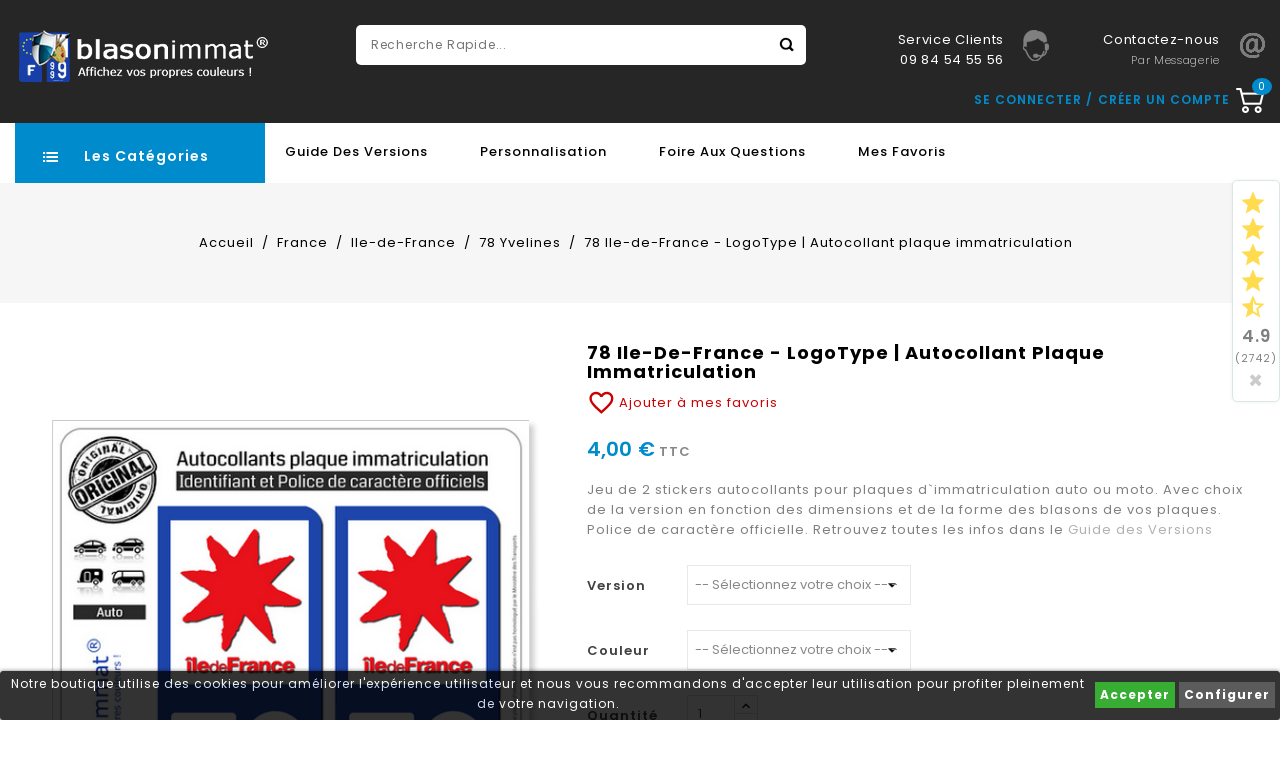

--- FILE ---
content_type: text/html; charset=utf-8
request_url: https://www.blasonimmat.fr/plaques-immatriculation-stickers-78-yvelines/1030-304325-78-ile-de-france-logotype-autocollant-plaque-immatriculation.html
body_size: 26915
content:
<!doctype html>
<html lang="fr">

  <head>
    
      
<meta charset="utf-8">


<meta http-equiv="x-ua-compatible" content="ie=edge">



  <link rel="canonical" href="https://www.blasonimmat.fr/plaques-immatriculation-stickers-78-yvelines/1030-78-ile-de-france-logotype-autocollant-plaque-immatriculation.html">

  <title>78 Ile-de-France - LogoType | Autocollant plaque immatriculation</title>
  <meta name="description" content="Stickers autocollant et plaque d&#039;immatriculation auto, moto avec police de caractère officielle et tarifs dégressif. Modèle 78 Ile-de-France - LogoType">
  <meta name="keywords" content="Stickers autocollants pour plaques d’immatriculation auto et moto, police de caractère officielle, qualité pro, prix dégressifs. Modèle 78 Ile-de-France - LogoType | Autocollant plaque immatriculation">
    
                  <link rel="alternate" href="https://www.blasonimmat.fr/plaques-immatriculation-stickers-78-yvelines/1030-78-ile-de-france-logotype-autocollant-plaque-immatriculation.html" hreflang="fr">
        



<meta name="viewport" content="width=device-width, initial-scale=1">



<link rel="icon" type="image/vnd.microsoft.icon" href="/img/favicon.ico?1647533340">
<link rel="shortcut icon" type="image/x-icon" href="/img/favicon.ico?1647533340">


<!-- Templatemela added -->

<link href="https://fonts.googleapis.com/css?family=Poppins:100,100i,200,200i,300,300i,400,400i,500,500i,600,600i,700,700i,800,800i,900,900i" rel="stylesheet">



    <link rel="stylesheet" href="https://www.blasonimmat.fr/themes/PRSADD196/assets/cache/theme-cbcbf6512.css" type="text/css" media="all">




  

  <script type="text/javascript">
        var dsn_id_module = "137";
        var prestashop = {"cart":{"products":[],"totals":{"total":{"type":"total","label":"Total","amount":0,"value":"0,00\u00a0\u20ac"},"total_including_tax":{"type":"total","label":"Total TTC","amount":0,"value":"0,00\u00a0\u20ac"},"total_excluding_tax":{"type":"total","label":"Total HT :","amount":0,"value":"0,00\u00a0\u20ac"}},"subtotals":{"products":{"type":"products","label":"Sous-total","amount":0,"value":"0,00\u00a0\u20ac"},"discounts":null,"shipping":{"type":"shipping","label":"Livraison","amount":0,"value":"gratuit"},"tax":null},"products_count":0,"summary_string":"0 articles","vouchers":{"allowed":1,"added":[]},"discounts":[],"minimalPurchase":0,"minimalPurchaseRequired":""},"currency":{"name":"Euro","iso_code":"EUR","iso_code_num":"978","sign":"\u20ac"},"customer":{"lastname":null,"firstname":null,"email":null,"birthday":null,"newsletter":null,"newsletter_date_add":null,"optin":null,"website":null,"company":null,"siret":null,"ape":null,"is_logged":false,"gender":{"type":null,"name":null},"addresses":[]},"language":{"name":"Fran\u00e7ais (French)","iso_code":"fr","locale":"fr-FR","language_code":"fr","is_rtl":"0","date_format_lite":"d\/m\/Y","date_format_full":"d\/m\/Y H:i:s","id":1},"page":{"title":"","canonical":null,"meta":{"title":"78 Ile-de-France - LogoType | Autocollant plaque immatriculation","description":"Stickers autocollant et plaque d'immatriculation auto, moto avec police de caract\u00e8re officielle et tarifs d\u00e9gressif. Mod\u00e8le 78 Ile-de-France - LogoType","keywords":"Stickers autocollants pour plaques d\u2019immatriculation auto et moto, police de caract\u00e8re officielle, qualit\u00e9 pro, prix d\u00e9gressifs. Mod\u00e8le 78 Ile-de-France - LogoType | Autocollant plaque immatriculation","robots":"index"},"page_name":"product","body_classes":{"lang-fr":true,"lang-rtl":false,"country-US":true,"currency-EUR":true,"layout-full-width":true,"page-product":true,"tax-display-enabled":true,"product-id-1030":true,"product-78 Ile-de-France - LogoType | Autocollant plaque immatriculation":true,"product-id-category-88":true,"product-id-manufacturer-3":true,"product-id-supplier-0":true,"product-available-for-order":true},"admin_notifications":[]},"shop":{"name":"blasonimmat","logo":"\/img\/blasonimmat-logo-1580500414.jpg","stores_icon":"\/img\/logo_stores.png","favicon":"\/img\/favicon.ico"},"urls":{"base_url":"https:\/\/www.blasonimmat.fr\/","current_url":"https:\/\/www.blasonimmat.fr\/plaques-immatriculation-stickers-78-yvelines\/1030-304325-78-ile-de-france-logotype-autocollant-plaque-immatriculation.html","shop_domain_url":"https:\/\/www.blasonimmat.fr","img_ps_url":"https:\/\/www.blasonimmat.fr\/img\/","img_cat_url":"https:\/\/www.blasonimmat.fr\/img\/c\/","img_lang_url":"https:\/\/www.blasonimmat.fr\/img\/l\/","img_prod_url":"https:\/\/www.blasonimmat.fr\/img\/p\/","img_manu_url":"https:\/\/www.blasonimmat.fr\/img\/m\/","img_sup_url":"https:\/\/www.blasonimmat.fr\/img\/su\/","img_ship_url":"https:\/\/www.blasonimmat.fr\/img\/s\/","img_store_url":"https:\/\/www.blasonimmat.fr\/img\/st\/","img_col_url":"https:\/\/www.blasonimmat.fr\/img\/co\/","img_url":"https:\/\/www.blasonimmat.fr\/themes\/PRSADD196\/assets\/img\/","css_url":"https:\/\/www.blasonimmat.fr\/themes\/PRSADD196\/assets\/css\/","js_url":"https:\/\/www.blasonimmat.fr\/themes\/PRSADD196\/assets\/js\/","pic_url":"https:\/\/www.blasonimmat.fr\/upload\/","pages":{"address":"https:\/\/www.blasonimmat.fr\/adresse","addresses":"https:\/\/www.blasonimmat.fr\/adresses","authentication":"https:\/\/www.blasonimmat.fr\/authentification","cart":"https:\/\/www.blasonimmat.fr\/panier","category":"https:\/\/www.blasonimmat.fr\/index.php?controller=category","cms":"https:\/\/www.blasonimmat.fr\/index.php?controller=cms","contact":"https:\/\/www.blasonimmat.fr\/contactez-nous","discount":"https:\/\/www.blasonimmat.fr\/bons-de-reduction","guest_tracking":"https:\/\/www.blasonimmat.fr\/suivi-commande-invite","history":"https:\/\/www.blasonimmat.fr\/historique-des-commandes","identity":"https:\/\/www.blasonimmat.fr\/identite","index":"https:\/\/www.blasonimmat.fr\/","my_account":"https:\/\/www.blasonimmat.fr\/mon-compte","order_confirmation":"https:\/\/www.blasonimmat.fr\/confirmation-commande","order_detail":"https:\/\/www.blasonimmat.fr\/index.php?controller=order-detail","order_follow":"https:\/\/www.blasonimmat.fr\/details-de-la-commande","order":"https:\/\/www.blasonimmat.fr\/commande","order_return":"https:\/\/www.blasonimmat.fr\/index.php?controller=order-return","order_slip":"https:\/\/www.blasonimmat.fr\/avoirs","pagenotfound":"https:\/\/www.blasonimmat.fr\/page-non-trouvee","password":"https:\/\/www.blasonimmat.fr\/mot-de-passe-oublie","pdf_invoice":"https:\/\/www.blasonimmat.fr\/index.php?controller=pdf-invoice","pdf_order_return":"https:\/\/www.blasonimmat.fr\/index.php?controller=pdf-order-return","pdf_order_slip":"https:\/\/www.blasonimmat.fr\/index.php?controller=pdf-order-slip","prices_drop":"https:\/\/www.blasonimmat.fr\/promotions","product":"https:\/\/www.blasonimmat.fr\/index.php?controller=product","search":"https:\/\/www.blasonimmat.fr\/recherche","sitemap":"https:\/\/www.blasonimmat.fr\/plan-du-site","stores":"https:\/\/www.blasonimmat.fr\/magasins","supplier":"https:\/\/www.blasonimmat.fr\/fournisseurs","register":"https:\/\/www.blasonimmat.fr\/authentification?create_account=1","order_login":"https:\/\/www.blasonimmat.fr\/commande?login=1"},"alternative_langs":{"fr":"https:\/\/www.blasonimmat.fr\/plaques-immatriculation-stickers-78-yvelines\/1030-78-ile-de-france-logotype-autocollant-plaque-immatriculation.html"},"theme_assets":"\/themes\/PRSADD196\/assets\/","actions":{"logout":"https:\/\/www.blasonimmat.fr\/?mylogout="},"no_picture_image":{"bySize":{"cart_default":{"url":"https:\/\/www.blasonimmat.fr\/img\/p\/fr-default-cart_default.jpg","width":78,"height":93},"small_default":{"url":"https:\/\/www.blasonimmat.fr\/img\/p\/fr-default-small_default.jpg","width":98,"height":117},"special_default":{"url":"https:\/\/www.blasonimmat.fr\/img\/p\/fr-default-special_default.jpg","width":152,"height":174},"home_default":{"url":"https:\/\/www.blasonimmat.fr\/img\/p\/fr-default-home_default.jpg","width":263,"height":301},"medium_default":{"url":"https:\/\/www.blasonimmat.fr\/img\/p\/fr-default-medium_default.jpg","width":452,"height":541},"large_default":{"url":"https:\/\/www.blasonimmat.fr\/img\/p\/fr-default-large_default.jpg","width":580,"height":664}},"small":{"url":"https:\/\/www.blasonimmat.fr\/img\/p\/fr-default-cart_default.jpg","width":78,"height":93},"medium":{"url":"https:\/\/www.blasonimmat.fr\/img\/p\/fr-default-home_default.jpg","width":263,"height":301},"large":{"url":"https:\/\/www.blasonimmat.fr\/img\/p\/fr-default-large_default.jpg","width":580,"height":664},"legend":""}},"configuration":{"display_taxes_label":true,"display_prices_tax_incl":true,"is_catalog":false,"show_prices":true,"opt_in":{"partner":false},"quantity_discount":{"type":"discount","label":"Remise"},"voucher_enabled":1,"return_enabled":0},"field_required":[],"breadcrumb":{"links":[{"title":"Accueil","url":"https:\/\/www.blasonimmat.fr\/"},{"title":"France","url":"https:\/\/www.blasonimmat.fr\/205-regions-dept"},{"title":"Ile-de-France","url":"https:\/\/www.blasonimmat.fr\/24-ile-de-france"},{"title":"78 Yvelines","url":"https:\/\/www.blasonimmat.fr\/88-plaques-immatriculation-stickers-78-yvelines"},{"title":"78 Ile-de-France - LogoType | Autocollant plaque immatriculation","url":"https:\/\/www.blasonimmat.fr\/plaques-immatriculation-stickers-78-yvelines\/1030-304325-78-ile-de-france-logotype-autocollant-plaque-immatriculation.html#\/version-_s\u00e9lectionnez_votre_choix_\/couleur-_s\u00e9lectionnez_votre_choix_"}],"count":5},"link":{"protocol_link":"https:\/\/","protocol_content":"https:\/\/"},"time":1768994160,"static_token":"771326de2980ae7da1265cd29e48797a","token":"fe814f0be94e643673b7aa6f9b454a4c"};
        var psr_icon_color = "#F19D76";
        var pwfavorites = {"move_button":true,"product_miniature_selector":"article.product-miniature.js-product-miniature","product_thumbnail_selector":".product-thumbnail","show_confirmation":true,"slider":{"infinite_loop":false,"max_slides_xs":2,"max_slides_sm":2,"max_slides_md":2,"max_slides_lg":2,"width_sm":767,"width_md":991,"width_lg":1199},"translations":{"favorite_added":"Le produit &quot;%1$s&quot; a \u00e9t\u00e9 ajout\u00e9 \u00e0 %2$smes favoris%3$s","favorite_removed":"Le produit &quot;%1$s&quot; a \u00e9t\u00e9 retir\u00e9 de %2$smes favoris%3$s"},"urls":{"ajax":"https:\/\/www.blasonimmat.fr\/module\/pwfavorites\/ajax?fav=1","favorites":"https:\/\/www.blasonimmat.fr\/module\/pwfavorites\/favorites"}};
      </script>



  <style>
	.lgcookieslaw_banner {
		display:table;
		width:100%;
		position:fixed;
		left:0;
		repeat-x scroll left top;
		background: #000000;
		border-color: #000000;
		border-left: 1px solid #000000;
		border-radius: 3px 3px 3px 3px;
		border-right: 1px solid #000000;
		color: #FFFFFF !important;
		z-index: 99999;
		border-style: solid;
		border-width: 1px;
		margin: 0;
		outline: medium none;
		text-align: center;
		vertical-align: middle;
		text-shadow: 0 0 0 0;
		-webkit-box-shadow: 0px 1px 5px 0px #000000;
		-moz-box-shadow:    0px 1px 5px 0px #000000;
		box-shadow:         0px 1px 5px 0px #000000;
		font-size: 12px;
	
		bottom:0;;
		opacity:0.8;
	
	}

	.lgcookieslaw_banner > form
	{
		position:relative;
	}

	.lgcookieslaw_banner span.lgcookieslaw_btn
	{
		border-color: #059a00 !important;
		background: #059a00 !important;
		color: #FFFFFF !important;
		text-align: center;
		margin: 5px 0px 5px 0px;
		padding: 5px 5px;
		display: inline-block;
		border: 0;
		font-weight: bold;
		height: 26px;
		line-height: 16px;
		width: auto;
		font-size: 12px;
		cursor: pointer;
	}

	.lgcookieslaw_banner span:hover.lgcookieslaw_btn
	{
		moz-opacity:0.85;
		opacity: 0.85;
		filter: alpha(opacity=85);
	}

	.lgcookieslaw_banner a.lgcookieslaw_btn
	{
		border-color: #333333;
		background: #333333;
		color: #FFFFFF !important;
		margin: 5px 0px 5px 0px;
		text-align: center;
		padding: 5px 5px;
		display: inline-block;
		border: 0;
		font-weight: bold;
		height: 26px;
		line-height: 16px;
		width: auto;
		font-size: 12px;
	}

	@media (max-width: 768px) {
		.lgcookieslaw_banner span.lgcookieslaw_btn,
		.lgcookieslaw_banner a.lgcookieslaw_btn {
			height: auto;
		}
	}

	.lgcookieslaw_banner a:hover.lgcookieslaw_btn
	{
		border-color: #333333;
		background: #333333;
		color: #FFFFFF !important;
		moz-opacity:0.85;
		opacity: 0.85;
		filter: alpha(opacity=85);
	}

	.lgcookieslaw_close_banner_btn
	{
		cursor:pointer;
		height:21px;
		max-width:21px;
		width:21px;
	}

	.lgcookieslaw_container {
		display:table;
		margin: 0 auto;
	}

	.lgcookieslaw_button_container {
		display:table-cell;
		padding:0px;
		vertical-align: middle;
	}

	.lgcookieslaw_button_container div{
		display:table-cell;
		padding: 0px 4px 0px 0px;
		vertical-align: middle;
	}

	.lgcookieslaw_message {
		display:table-cell;
		font-size: 12px;
		padding:2px 5px 5px 5px;
		vertical-align: middle;
	}

	.lgcookieslaw_message p {
		margin: 0;
		color: #FFFFFF !important;
	}

	.lgcookieslaw_btn-close {
		position:absolute;
		right:5px;
		top:5px;
	}
</style>

<script type="text/javascript">
    function closeinfo(accept)
    {
        var banners = document.getElementsByClassName("lgcookieslaw_banner");
        if( banners ) {
            for (var i = 0; i < banners.length; i++) {
                banners[i].style.display = 'none';
            }
        }

        if (typeof accept != 'undefined' && accept == true) {
            setCookie("__lglaw", 1, 31536000);
        }
    }

    function checkLgCookie()
    {
        return document.cookie.match(/^(.*;)?\s*__lglaw\s*=\s*[^;]+(.*)?$/);
    }

    function setCookie(cname, cvalue, exdays) {
        var d = new Date();
        d.setTime(d.getTime() + (exdays * 1000));
        var expires = "expires=" + d.toUTCString();
        document.cookie = cname + "=" + cvalue + ";" + expires + ";path=/";
    }

    var lgbtnclick = function(){
        var buttons = document.getElementsByClassName("lgcookieslaw_btn_accept");
        if( buttons != null ) {
            for (var i = 0; i < buttons.length; i++) {
                buttons[i].addEventListener("click", function () {
                    closeinfo(true);
                                        
                });
            }
        }
    };

    window.addEventListener('load',function(){
        if( checkLgCookie() ) {
            closeinfo();
        } else {
            
                        
            lgbtnclick();
        }
    });

</script>
 

<!-- MODULE Lineven Home Comments -->
	<script type="text/javascript" src="https://www.blasonimmat.fr/modules/homecomments/views/js/homecomments.js"></script>
	<link rel="stylesheet" type="text/css" href="https://www.blasonimmat.fr/modules/homecomments/views/css/homecomments.css" />
	<link rel="stylesheet" type="text/css" href="https://www.blasonimmat.fr/modules/homecomments/views/css/homecomments-list-reviews-responsive.css" />
	<link rel="stylesheet" type="text/css" href="https://www.blasonimmat.fr/modules/homecomments/views/css/homecomments-list-reviews-column.css" />
	<link rel="stylesheet" type="text/css" href="https://www.blasonimmat.fr/modules/homecomments/views/css/homecomments-post-form.css" />
     

<!-- MODULE Lineven Home Comments -->
	<style>
                    .lhcom_list_reviews .star_display_off, .star_display_off,
            .lhcom_list_reviews .star_display_on, .star_display_on,
            .lhcom_list_reviews .star_display_half, .star_display_half
            { float: left; width: 26px; height: 26px; overflow: hidden; }
            .lhcom_list_reviews .star_display_off_by_16, .star_display_off_by_16,
            .lhcom_list_reviews .star_display_on_by_16, .star_display_on_by_16,
            .lhcom_list_reviews .star_display_half_by_16, .star_display_half_by_16
            { float: left; width: 17px; height: 17px; overflow: hidden; margin-right: 1px;}

            .lhcom_list_reviews .star_display_off i, .star_display_off i,
            .lhcom_list_reviews .star_display_on i, .star_display_on i,
            .lhcom_list_reviews .star_display_half i, .star_display_half i {
                font-size: 28px!important;
                height: 30px;
            }
            .lhcom_list_reviews .star_display_off_by_16 i, .star_display_off_by_16 i,
            .lhcom_list_reviews .star_display_on_by_16 i, .star_display_on_by_16 i,
            .lhcom_list_reviews .star_display_half_by_16 i, .star_display_half_by_16 i {
                font-size: 20px!important;
                height: 22px;
            }
            .lhcom_list_reviews .star_display_off, .lhcom_list_reviews .star_display_off_by_16,
            .star_display_off i, .star_display_off_by_16 i { color: #d5d5d5!important; }
            .lhcom_list_reviews .star_display_on, .lhcom_list_reviews .star_display_on_by_16,
            .star_display_on i, .star_display_on_by_16 i { color: #ffdc4f!important; }
            .lhcom_list_reviews .star_display_half, .lhcom_list_reviews .star_display_half_by_16,
            .star_display_half i, .star_display_half_by_16 i { color: #ffdc4f!important; }
                            .average_star_position { margin-left: 20px;}
                        .average_star_16 { height: 18px!important; }
            .average_star_24 { height: 20px!important; }
            .lhcom_list_reviews .review .header .rate_star_24 { margin-top: -5px; }
            #lhcom_grs_product_compatibility .average_star_24 { height: 20px!important; }
            #lhcom_post_review .review_form .alternative_rating  input { cursor: pointer; width: 28px; height: 28px }
            #lhcom_post_review .review_form .alternative_rating  label { text-align: right; height: 28px }
            #lhcom_post_review .review_form .alternative_rating .rating_library_hidden { display: none; }
            #lhcom_post_review .review_form .alternative_rating .rating_library_on,
            #lhcom_post_review .review_form .alternative_rating .rating_library_off {
                width: 28px;
            }
            #lhcom_post_review .review_form .alternative_rating .rating_library_on i,
            #lhcom_post_review .review_form .alternative_rating .rating_library_off i {
                font-size: 28px!important;
            }
            #lhcom_post_review .review_form .alternative_rating .rating_library_on {
                color: #ffdc4f;
            }
            #lhcom_post_review .review_form .alternative_rating .rating_library_off {
                color: #d5d5d5;
            }
            #lhcom_post_review .review_form .alternative_rating .rating_library_hover {
                color: #23af00!important;
            }
        
   </style>
		            <link href="https://fonts.googleapis.com/icon?family=Material+Icons" rel="stylesheet">
    <!-- MODULE Lineven Home Comments -->
<!-- MODULE Lineven Home Comments -->
	<script type="text/javascript">
				var lineven_hcom = {"prestashop":{"version":"1.7.6.2","major_version":"1.7","shop_name":"blasonimmat","shop_uri":"https:\/\/www.blasonimmat.fr\/","shop_logo":"https:\/\/www.blasonimmat.fr\/img\/logo.jpg","is_ssl":"1"},"module":{"environment":"PRODUCTION","code":"HCOM","id":"135","name":"homecomments","display_name":"Go Reviews - Commentaires, avis, notes, SEO et Google Rich Snippets","is_active":true,"version":"3.3.1","is_debug_mode":1,"is_test_mode":0,"urls":{"service_dispatcher_url":"https:\/\/www.blasonimmat.fr\/module\/homecomments\/servicedispatcher","service_dispatcher_ssl_url":"https:\/\/www.blasonimmat.fr\/module\/homecomments\/servicedispatcher","short_url":"modules\/homecomments\/","base_url":"\/modules\/homecomments\/","css_url":"\/modules\/homecomments\/views\/css\/","cart_url":"https:\/\/www.blasonimmat.fr\/panier?action=show","order_url":"https:\/\/www.blasonimmat.fr\/commande"},"hook":{"controller_name":"Header","action_name":"index","datas":{"homecomments_ps_js_dir":"\/js\/","homecomments_assets_uri":"https:\/\/www.blasonimmat.fr\/modules\/homecomments\/","homecomments_icons_model":{"label":"Librairie d'ic\u00f6nes","icon":false},"homecomments_icons_size":"24","homecomments_icons_is_library":1,"homecomments_icons_library":{"on_code":"<i class=\"material-icons\">star<\/i>","on_color":"#ffdc4f","off_code":"<i class=\"material-icons\">star<\/i>","off_color":"#d5d5d5","half_code":"<i class=\"material-icons\">star_half<\/i>","half_color":"#ffdc4f","hover_color":"#23af00"},"homecomments_security_is_google_recaptcha":false,"homecomments_no_index":false,"homecomments_materials_icons":1,"homecomments_template_css":"homecomments-list-reviews-column.css"}}}};
			</script>

<script type="text/javascript">
	(window.gaDevIds=window.gaDevIds||[]).push('d6YPbH');
	(function(i,s,o,g,r,a,m){i['GoogleAnalyticsObject']=r;i[r]=i[r]||function(){
	(i[r].q=i[r].q||[]).push(arguments)},i[r].l=1*new Date();a=s.createElement(o),
	m=s.getElementsByTagName(o)[0];a.async=1;a.src=g;m.parentNode.insertBefore(a,m)
	})(window,document,'script','https://www.google-analytics.com/analytics.js','ga');

            ga('create', 'AW-1008765241', 'auto');
                        ga('send', 'pageview');
    
    ga('require', 'ec');
</script>






    
  <meta property="og:type" content="product">
  <meta property="og:url" content="https://www.blasonimmat.fr/plaques-immatriculation-stickers-78-yvelines/1030-304325-78-ile-de-france-logotype-autocollant-plaque-immatriculation.html">
  <meta property="og:title" content="78 Ile-de-France - LogoType | Autocollant plaque immatriculation">
  <meta property="og:site_name" content="blasonimmat">
  <meta property="og:description" content="Stickers autocollant et plaque d&#039;immatriculation auto, moto avec police de caractère officielle et tarifs dégressif. Modèle 78 Ile-de-France - LogoType">
  <meta property="og:image" content="https://www.blasonimmat.fr/48973-large_default/78-ile-de-france-logotype-autocollant-plaque-immatriculation.jpg">
    <meta property="product:pretax_price:amount" content="4">
  <meta property="product:pretax_price:currency" content="EUR">
  <meta property="product:price:amount" content="4">
  <meta property="product:price:currency" content="EUR">
      <meta property="product:weight:value" content="0.010000">
  <meta property="product:weight:units" content="kg">
  
  </head>

  <body id="product" class="lang-fr country-us currency-eur layout-full-width page-product tax-display-enabled product-id-1030 product-78-ile-de-france-logotype-autocollant-plaque-immatriculation product-id-category-88 product-id-manufacturer-3 product-id-supplier-0 product-available-for-order">

    
    
    

    <main id="page">
      
              
      <header id="header">
        
          
  <div class="header-banner">
    
  </div>



<nav class="header-nav">
	<div class="container">
        
		<div class="hidden-md-down">
			<div class="left-nav">
				
			</div>

			<div class="right-nav">
				<div class="pw-fav-link">
  <a href="https://www.blasonimmat.fr/module/pwfavorites/favorites" rel="nofollow">
    <i class="material-icons">favorite_border</i>
  </a>
</div>

			</div>
		</div>
		
		
			<div class="hidden-lg-up text-xs-center mobile container">
			<div class="top-logo" id="_mobile_logo"></div>
				<div class="text-xs-left mobile hidden-lg-up mobile-menu">
					  <div class="container menu-container">
					    <div class="menu-icon">
					     <div class="cat-title"> <i class="material-icons menu-open">&#xE5D2;</i></div>
					    </div>

					  </div>
  			    </div>

					
						<div class="pull-xs-right" id="_mobile_cart"></div>
						<div class="pull-xs-right" id="_mobile_user_info"></div>
					
						<div class="clearfix"></div>
		</div>
        
	</div>
</nav>



	<div class="header-top">
		<div class="container">
		
			<div class="header_logo hidden-md-down" id="_desktop_logo">
 <a href="https://www.blasonimmat.fr/">
                  <img class="logo img-responsive" src="/img/blasonimmat-logo-1580500414.jpg" alt="blasonimmat">
                </a>
            			</div>
			



<div id="tmcmssliderbottomblock">	
	<div class="container">

	<div class="title clearfix hidden-lg-up" data-target="#servicecmsblock" data-toggle="collapse">
		  <span class="h3">Nos coordonnées</span>
		  <span class="pull-xs-right">
	      <span class="navbar-toggler collapse-icons">
           <i class="material-icons add">&#xE313;</i>
          <i class="material-icons remove">&#xE316;</i>
      </span>
		  </span>
		</div>

			<div id="servicecmsblock" class="collapse block_content">
			<div id="tmservice" class="container">
<div class="box-content-cms">
<div class="inner-cms">
<div class="box-cms-content">
<div class="first-content">
<div class="inner-content">
<div class="service-content">
<div class="cms-icon icon-right1"></div>
<div class="service-right">
<div class="title">Service Clients</div>
<div class="title">09 84 54 55 56</div>
</div>
</div>
</div>
</div>
<div class="second-content">
<div class="inner-content">
<div class="service-content">
<div class="cms-icon icon-right2"></div>
<div class="service-right">
<div class="title"><a href="/contactez-nous"><span style="color:#ffffff;"><span style="color:#ffffff;">Contactez-nous</span></span></a></div>
<div class="sub-title"><span style="color:#ffffff;"><a href="/contactez-nous"><span style="color:#ffffff;">par messagerie</span></a></span></div>
</div>
</div>
</div>
</div>
</div>
</div>
</div>
</div>
			</div>
			
	</div>
</div>

<!-- Block search module TOP -->

<div id="search_widget" class="col-lg-4 col-md-5 col-sm-12 search-widget" data-search-controller-url="//www.blasonimmat.fr/recherche">
		<span class="search_button"></span>
	<div class="searchtoggle">
	<form method="get" action="//www.blasonimmat.fr/recherche">
		<input type="hidden" name="controller" value="search">
		<input type="text" name="s" value="" placeholder="Recherche rapide..." aria-label="Recherche rapide...">
		<button type="submit">
			<i class="material-icons search">&#xE8B6;</i>
			<span class="hidden-md-down search_title">Chercher</span>
		</button>
	</form>
</div>
</div>
<!-- /Block search module TOP -->
<!-- Block links module -->
<div id="links_block_left" class="block col-md-4 links">
	<h3 class="h3 title_block hidden-md-down">
					<a href="#" title=" "> </a>
			</h3>
	
	<div class="title h3 block_title hidden-lg-up" data-target="#tm_blocklink" data-toggle="collapse">
		<span class="title1">
							<a href="#" title=" "> </a>
					</span>
		<span class="pull-xs-right">
		  <span class="navbar-toggler collapse-icons">
			<i class="material-icons add">&#xE313;</i>
			<i class="material-icons remove">&#xE316;</i>
		  </span>
		</span>
	</div>
	
	<ul id="tm_blocklink" class="collapse block_content">
					</ul>
</div>
<!-- /Block links module -->
<div id="_desktop_cart">

  <div class="blockcart cart-preview inactive" data-refresh-url="//www.blasonimmat.fr/module/ps_shoppingcart/ajax">

    <div class="header blockcart-header dropdown js-dropdown">

	 

		<a class="carthome" rel="nofollow" href="//www.blasonimmat.fr/panier?action=show" > 

			<i class="material-icons shopping-cart"></i>

			<!-- <span class="hidden-md-down">Panier</span> -->

			<span class="cart-products-counthome hidden-md-down">0</span>

			<span class="cart-products-counthome hidden-lg-up">0 </span>

			

		</a>

		 		

	  
    </div>

  </div>

</div>

<div id="_desktop_user_info">
	
  <div class="text1"> 
  
  </div>
<span class="tm_userinfotitle">Se connecter </span>

  <div class="no-account">
        <a href="https://www.blasonimmat.fr/authentification?create_account=1" data-link-action="display-register-form">
          Créer un compte
        </a>
      </div>


  <ul class="user-info">
          <a
        href="https://www.blasonimmat.fr/mon-compte"
        title="Connectez-vous à votre compte client"
        rel="nofollow"
      >
        <i class="material-icons">&#xE7FF;</i>
        <span class="hidden-md-down">Connexion</span>
      </a>
      </div><div id="lgcookieslaw_banner" class="lgcookieslaw_banner">
					<div class="lgcookieslaw_container">
						<div class="lgcookieslaw_message"><p>Notre boutique utilise des cookies pour améliorer l'expérience utilisateur et nous vous recommandons d'accepter leur utilisation pour profiter pleinement de votre navigation.</p></div>
							<div class="lgcookieslaw_button_container">
					<div>
												<span id="lgcookieslaw_accept" class="lgcookieslaw_btn lgcookieslaw_btn_accept" onclick="closeinfo(true)">Accepter</span>
					</div>
					<div>
						<a id="lgcookieslaw_info" class="lgcookieslaw_btn"  target="_blank"  href="https://www.blasonimmat.fr/content/13-informations-sur-les-cookies" >
							Configurer
						</a>
					</div>
				</div>
					</div>
					</div>
 

<!-- MODULE Lineven Home Comments -->
	<div id="lhcom_floating_widget" class="right lhcom_floating_widget" style="display:none;">
		<a href="https://www.blasonimmat.fr/avis">
			<div class="average_star average_star_24">
									<span class="star_display_on"><i class="material-icons">star</i></span>
									<span class="star_display_on"><i class="material-icons">star</i></span>
									<span class="star_display_on"><i class="material-icons">star</i></span>
									<span class="star_display_on"><i class="material-icons">star</i></span>
													<span class="star_display_half"><i class="material-icons">star_half</i></span>
											</div>
			<div class="details">
				<span class="average">4.9</span>
				<br/>
				<span class="count">(2742)</span>
			</div>
		</a>
		<div class="lhcom-widget-close">
			<a href="javascript:void(0)"><span aria-hidden="true">&times;</span></a>
		</div>
	</div>
<!-- MODULE Lineven Home Comments -->
	
				<div id="mobile_top_menu_wrapper" class="row hidden-lg-up">
			      <div class="mobile-menu-inner">
			        <div class="menu-icon">
			       <div class="cat-title title2">   <i class="material-icons menu-close">&#xE5CD;</i>    
			       </div>
			        </div>
			        <div class="js-top-menu mobile" id="_mobile_top_menu"></div>
						<div id="_mobile_currency_selector"></div>
						<div id="_mobile_language_selector"></div>
						<div id="_mobile_contact_link"></div>
					</div>
				</div>
		</div>
	</div>
				

	<div class="navfullwidth">
	<div class="container">
  		<div id="tm_vertical_menu_top" class="tmvm-contener clearfix col-lg-12">
<div class="block-title">
		<div class="menu-icon"></div>
		
		<div class="menu-title">Les Catégories</div>
		
		</div>



<div class="menu vertical-menu js-top-menu position-static hidden-sm-down"  id="_desktop_top_menu">
    
  <ul class="tm_sf-menu top-menu" id="top-menu" data-depth="0"><li class="category " id="tmcategory-205"><a href="https://www.blasonimmat.fr/205-regions-dept" class="dropdown-item" data-depth="0" >			  <span class="pull-xs-right  hidden-sm-down"><i class="material-icons left">&#xE315;</i><i class="material-icons right">&#xE314;</i></span><span class="pull-xs-right hidden-lg-up"><span data-target="#top_sub_menu_8215" data-toggle="collapse" class="navbar-toggler collapse-icons"><i class="material-icons add">&#xE313;</i><i class="material-icons remove">&#xE316;</i></span></span>France</a><div  class="popover sub-menu js-sub-menu collapse" id="top_sub_menu_8215">
  <ul class="tm_sf-menu top-menu"  data-depth="1"><li class="category " id="tmcategory-270"><a href="https://www.blasonimmat.fr/270-alsace" class="dropdown-item dropdown-submenu" data-depth="1" >			  <span class="pull-xs-right  hidden-sm-down"><i class="material-icons left">&#xE315;</i><i class="material-icons right">&#xE314;</i></span><span class="pull-xs-right hidden-lg-up"><span data-target="#top_sub_menu_36868" data-toggle="collapse" class="navbar-toggler collapse-icons"><i class="material-icons add">&#xE313;</i><i class="material-icons remove">&#xE316;</i></span></span>Alsace</a><div  class="popover sub-menu js-sub-menu second_depth collapse" id="top_sub_menu_36868">
  <ul class="tm_sf-menu top-menu"  data-depth="2"><li class="category " id="tmcategory-179"><a href="https://www.blasonimmat.fr/179-plaques-immatriculation-stickers-67-bas-rhin" class="dropdown-item" data-depth="2" >67 Bas-Rhin</a></li><li class="category " id="tmcategory-46"><a href="https://www.blasonimmat.fr/46-plaques-immatriculation-stickers-68-haut-rhin" class="dropdown-item" data-depth="2" >68 Haut-Rhin</a></li></ul><div class="menu-images-container"></div></div></li><li class="category " id="tmcategory-15"><a href="https://www.blasonimmat.fr/15-auvergne-rhone-alpes" class="dropdown-item dropdown-submenu" data-depth="1" >			  <span class="pull-xs-right  hidden-sm-down"><i class="material-icons left">&#xE315;</i><i class="material-icons right">&#xE314;</i></span><span class="pull-xs-right hidden-lg-up"><span data-target="#top_sub_menu_8950" data-toggle="collapse" class="navbar-toggler collapse-icons"><i class="material-icons add">&#xE313;</i><i class="material-icons remove">&#xE316;</i></span></span>Auvergne-Rhône-Alpes</a><div  class="popover sub-menu js-sub-menu second_depth collapse" id="top_sub_menu_8950">
  <ul class="tm_sf-menu top-menu"  data-depth="2"><li class="category " id="tmcategory-135"><a href="https://www.blasonimmat.fr/135-plaques-immatriculation-stickers-01-ain" class="dropdown-item" data-depth="2" >01 Ain</a></li><li class="category " id="tmcategory-52"><a href="https://www.blasonimmat.fr/52-plaques-immatriculation-stickers-03-allier" class="dropdown-item" data-depth="2" >03 Allier</a></li><li class="category " id="tmcategory-136"><a href="https://www.blasonimmat.fr/136-plaques-immatriculation-stickers-07-ardeche" class="dropdown-item" data-depth="2" >07 Ardèche</a></li><li class="category " id="tmcategory-53"><a href="https://www.blasonimmat.fr/53-plaques-immatriculation-stickers-15-cantal" class="dropdown-item" data-depth="2" >15 Cantal</a></li><li class="category " id="tmcategory-137"><a href="https://www.blasonimmat.fr/137-plaques-immatriculation-stickers-26-drome" class="dropdown-item" data-depth="2" >26 Drôme</a></li><li class="category " id="tmcategory-138"><a href="https://www.blasonimmat.fr/138-plaques-immatriculation-stickers-38-isere" class="dropdown-item" data-depth="2" >38 Isère</a></li><li class="category " id="tmcategory-139"><a href="https://www.blasonimmat.fr/139-plaques-immatriculation-stickers-42-loire" class="dropdown-item" data-depth="2" >42 Loire</a></li><li class="category " id="tmcategory-54"><a href="https://www.blasonimmat.fr/54-plaques-immatriculation-stickers-43-haute-loire" class="dropdown-item" data-depth="2" >43 Haute-Loire</a></li><li class="category " id="tmcategory-55"><a href="https://www.blasonimmat.fr/55-plaques-immatriculation-stickers-63-puy-de-dome" class="dropdown-item" data-depth="2" >63 Puy-de-Dôme</a></li><li class="category " id="tmcategory-140"><a href="https://www.blasonimmat.fr/140-plaques-immatriculation-stickers-69-rhone" class="dropdown-item" data-depth="2" >69 Rhône</a></li><li class="category " id="tmcategory-141"><a href="https://www.blasonimmat.fr/141-plaques-immatriculation-stickers-73-savoie" class="dropdown-item" data-depth="2" >73 Savoie</a></li><li class="category " id="tmcategory-142"><a href="https://www.blasonimmat.fr/142-plaques-immatriculation-stickers-74-haute-savoie" class="dropdown-item" data-depth="2" >74 Haute-Savoie</a></li><li class="category " id="tmcategory-168"><a href="https://www.blasonimmat.fr/168-multi-aura" class="dropdown-item" data-depth="2" >Multi AURA</a></li></ul><div class="menu-images-container"></div></div></li><li class="category " id="tmcategory-17"><a href="https://www.blasonimmat.fr/17-bourgogne-franche-comte" class="dropdown-item dropdown-submenu" data-depth="1" >			  <span class="pull-xs-right  hidden-sm-down"><i class="material-icons left">&#xE315;</i><i class="material-icons right">&#xE314;</i></span><span class="pull-xs-right hidden-lg-up"><span data-target="#top_sub_menu_44441" data-toggle="collapse" class="navbar-toggler collapse-icons"><i class="material-icons add">&#xE313;</i><i class="material-icons remove">&#xE316;</i></span></span>Bourgogne-Franche-Comté</a><div  class="popover sub-menu js-sub-menu second_depth collapse" id="top_sub_menu_44441">
  <ul class="tm_sf-menu top-menu"  data-depth="2"><li class="category " id="tmcategory-59"><a href="https://www.blasonimmat.fr/59-plaques-immatriculation-stickers-21-cote-d-or" class="dropdown-item" data-depth="2" >21 Côte-d&#039;Or</a></li><li class="category " id="tmcategory-79"><a href="https://www.blasonimmat.fr/79-plaques-immatriculation-stickers-25-doubs" class="dropdown-item" data-depth="2" >25 Doubs</a></li><li class="category " id="tmcategory-80"><a href="https://www.blasonimmat.fr/80-plaques-immatriculation-stickers-39-jura" class="dropdown-item" data-depth="2" >39 Jura</a></li><li class="category " id="tmcategory-60"><a href="https://www.blasonimmat.fr/60-plaques-immatriculation-stickers-58-nievre" class="dropdown-item" data-depth="2" >58 Nièvre</a></li><li class="category " id="tmcategory-81"><a href="https://www.blasonimmat.fr/81-plaques-immatriculation-stickers-70-haute-saone" class="dropdown-item" data-depth="2" >70 Haute-Saône</a></li><li class="category " id="tmcategory-61"><a href="https://www.blasonimmat.fr/61-plaques-immatriculation-stickers-71-saone-et-loire" class="dropdown-item" data-depth="2" >71 Saône-et-Loire</a></li><li class="category " id="tmcategory-62"><a href="https://www.blasonimmat.fr/62-plaques-immatriculation-stickers-89-yonne" class="dropdown-item" data-depth="2" >89 Yonne</a></li><li class="category " id="tmcategory-83"><a href="https://www.blasonimmat.fr/83-plaques-immatriculation-stickers-90-territoire-de-belfort" class="dropdown-item" data-depth="2" >90 Territoire de Belfort</a></li><li class="category " id="tmcategory-211"><a href="https://www.blasonimmat.fr/211-multi-departements-bourgogne-franch-comte" class="dropdown-item" data-depth="2" >Multi Bourgogne-Franche-Comté</a></li></ul><div class="menu-images-container"></div></div></li><li class="category " id="tmcategory-18"><a href="https://www.blasonimmat.fr/18-bretagne" class="dropdown-item dropdown-submenu" data-depth="1" >			  <span class="pull-xs-right  hidden-sm-down"><i class="material-icons left">&#xE315;</i><i class="material-icons right">&#xE314;</i></span><span class="pull-xs-right hidden-lg-up"><span data-target="#top_sub_menu_75303" data-toggle="collapse" class="navbar-toggler collapse-icons"><i class="material-icons add">&#xE313;</i><i class="material-icons remove">&#xE316;</i></span></span>Bretagne</a><div  class="popover sub-menu js-sub-menu second_depth collapse" id="top_sub_menu_75303">
  <ul class="tm_sf-menu top-menu"  data-depth="2"><li class="category " id="tmcategory-63"><a href="https://www.blasonimmat.fr/63-plaques-immatriculation-stickers-22-cotes-d-armor" class="dropdown-item" data-depth="2" >22 Côtes-d&#039;Armor</a></li><li class="category " id="tmcategory-64"><a href="https://www.blasonimmat.fr/64-plaques-immatriculation-stickers-29-finistere" class="dropdown-item" data-depth="2" >29 Finistère</a></li><li class="category " id="tmcategory-65"><a href="https://www.blasonimmat.fr/65-plaques-immatriculation-stickers-35-ille-et-vilaine" class="dropdown-item" data-depth="2" >35 Ille-et-Vilaine</a></li><li class="category " id="tmcategory-66"><a href="https://www.blasonimmat.fr/66-plaques-immatriculation-stickers-56-morbihan" class="dropdown-item" data-depth="2" >56 Morbihan</a></li><li class="category " id="tmcategory-177"><a href="https://www.blasonimmat.fr/177-plaques-immatriculation-stickers-multi-departements-bretagne" class="dropdown-item" data-depth="2" >Multi Bretagne</a></li></ul><div class="menu-images-container"></div></div></li><li class="category " id="tmcategory-19"><a href="https://www.blasonimmat.fr/19-centre-val-de-loire" class="dropdown-item dropdown-submenu" data-depth="1" >			  <span class="pull-xs-right  hidden-sm-down"><i class="material-icons left">&#xE315;</i><i class="material-icons right">&#xE314;</i></span><span class="pull-xs-right hidden-lg-up"><span data-target="#top_sub_menu_63114" data-toggle="collapse" class="navbar-toggler collapse-icons"><i class="material-icons add">&#xE313;</i><i class="material-icons remove">&#xE316;</i></span></span>Centre-Val de Loire</a><div  class="popover sub-menu js-sub-menu second_depth collapse" id="top_sub_menu_63114">
  <ul class="tm_sf-menu top-menu"  data-depth="2"><li class="category " id="tmcategory-67"><a href="https://www.blasonimmat.fr/67-plaques-immatriculation-stickers-18-cher" class="dropdown-item" data-depth="2" >18 Cher</a></li><li class="category " id="tmcategory-68"><a href="https://www.blasonimmat.fr/68-plaques-immatriculation-stickers-28-eure-et-loir" class="dropdown-item" data-depth="2" >28 Eure-et-Loir</a></li><li class="category " id="tmcategory-69"><a href="https://www.blasonimmat.fr/69-plaques-immatriculation-stickers-36-indre" class="dropdown-item" data-depth="2" >36 Indre</a></li><li class="category " id="tmcategory-70"><a href="https://www.blasonimmat.fr/70-plaques-immatriculation-stickers-37-indre-et-loire" class="dropdown-item" data-depth="2" >37 Indre et Loire</a></li><li class="category " id="tmcategory-71"><a href="https://www.blasonimmat.fr/71-plaques-immatriculation-stickers-41-loir-et-cher" class="dropdown-item" data-depth="2" >41 Loir-et-Cher</a></li><li class="category " id="tmcategory-72"><a href="https://www.blasonimmat.fr/72-plaques-immatriculation-stickers-45-loiret" class="dropdown-item" data-depth="2" >45 Loiret</a></li><li class="category " id="tmcategory-176"><a href="https://www.blasonimmat.fr/176-plaques-immatriculation-stickers-multi-departements-centre" class="dropdown-item" data-depth="2" >Multi Centre-Val de Loire</a></li></ul><div class="menu-images-container"></div></div></li><li class="category " id="tmcategory-21"><a href="https://www.blasonimmat.fr/21-corse" class="dropdown-item dropdown-submenu" data-depth="1" >			  <span class="pull-xs-right  hidden-sm-down"><i class="material-icons left">&#xE315;</i><i class="material-icons right">&#xE314;</i></span><span class="pull-xs-right hidden-lg-up"><span data-target="#top_sub_menu_16068" data-toggle="collapse" class="navbar-toggler collapse-icons"><i class="material-icons add">&#xE313;</i><i class="material-icons remove">&#xE316;</i></span></span>Corse</a><div  class="popover sub-menu js-sub-menu second_depth collapse" id="top_sub_menu_16068">
  <ul class="tm_sf-menu top-menu"  data-depth="2"><li class="category " id="tmcategory-77"><a href="https://www.blasonimmat.fr/77-plaques-immatriculation-stickers-2a-corse-du-sud" class="dropdown-item" data-depth="2" >2A Corse du Sud</a></li><li class="category " id="tmcategory-78"><a href="https://www.blasonimmat.fr/78-plaques-immatriculation-stickers-2b-haute-corse" class="dropdown-item" data-depth="2" >2B Haute-Corse</a></li><li class="category " id="tmcategory-170"><a href="https://www.blasonimmat.fr/170-plaques-immatriculation-stickers-multi-departements-corse-2ab" class="dropdown-item" data-depth="2" >Multi Corse</a></li></ul><div class="menu-images-container"></div></div></li><li class="category " id="tmcategory-6"><a href="https://www.blasonimmat.fr/6-grand-est" class="dropdown-item dropdown-submenu" data-depth="1" >			  <span class="pull-xs-right  hidden-sm-down"><i class="material-icons left">&#xE315;</i><i class="material-icons right">&#xE314;</i></span><span class="pull-xs-right hidden-lg-up"><span data-target="#top_sub_menu_29497" data-toggle="collapse" class="navbar-toggler collapse-icons"><i class="material-icons add">&#xE313;</i><i class="material-icons remove">&#xE316;</i></span></span>Grand Est</a><div  class="popover sub-menu js-sub-menu second_depth collapse" id="top_sub_menu_29497">
  <ul class="tm_sf-menu top-menu"  data-depth="2"><li class="category " id="tmcategory-73"><a href="https://www.blasonimmat.fr/73-plaques-immatriculation-stickers-08-ardennes" class="dropdown-item" data-depth="2" >08 Ardennes</a></li><li class="category " id="tmcategory-74"><a href="https://www.blasonimmat.fr/74-plaques-immatriculation-stickers-10-aube" class="dropdown-item" data-depth="2" >10 Aube</a></li><li class="category " id="tmcategory-75"><a href="https://www.blasonimmat.fr/75-plaques-immatriculation-stickers-51-marne" class="dropdown-item" data-depth="2" >51 Marne</a></li><li class="category " id="tmcategory-76"><a href="https://www.blasonimmat.fr/76-plaques-immatriculation-stickers-52-haute-marne" class="dropdown-item" data-depth="2" >52 Haute-Marne</a></li><li class="category " id="tmcategory-102"><a href="https://www.blasonimmat.fr/102-plaques-immatriculation-stickers-54-meurthe-et-moselle" class="dropdown-item" data-depth="2" >54 Meurthe-et-Moselle</a></li><li class="category " id="tmcategory-103"><a href="https://www.blasonimmat.fr/103-plaques-immatriculation-stickers-55-meuse" class="dropdown-item" data-depth="2" >55 Meuse</a></li><li class="category " id="tmcategory-104"><a href="https://www.blasonimmat.fr/104-plaques-immatriculation-stickers-57-moselle" class="dropdown-item" data-depth="2" >57 Moselle</a></li><li class="category " id="tmcategory-105"><a href="https://www.blasonimmat.fr/105-plaques-immatriculation-stickers-88-vosges" class="dropdown-item" data-depth="2" >88 Vosges</a></li></ul><div class="menu-images-container"></div></div></li><li class="category " id="tmcategory-29"><a href="https://www.blasonimmat.fr/29-hauts-de-france" class="dropdown-item dropdown-submenu" data-depth="1" >			  <span class="pull-xs-right  hidden-sm-down"><i class="material-icons left">&#xE315;</i><i class="material-icons right">&#xE314;</i></span><span class="pull-xs-right hidden-lg-up"><span data-target="#top_sub_menu_13936" data-toggle="collapse" class="navbar-toggler collapse-icons"><i class="material-icons add">&#xE313;</i><i class="material-icons remove">&#xE316;</i></span></span>Hauts-de-France</a><div  class="popover sub-menu js-sub-menu second_depth collapse" id="top_sub_menu_13936">
  <ul class="tm_sf-menu top-menu"  data-depth="2"><li class="category " id="tmcategory-128"><a href="https://www.blasonimmat.fr/128-plaques-immatriculation-stickers-02-aisne" class="dropdown-item" data-depth="2" >02 Aisne</a></li><li class="category " id="tmcategory-114"><a href="https://www.blasonimmat.fr/114-plaques-immatriculation-stickers-59-nord" class="dropdown-item" data-depth="2" >59 Nord</a></li><li class="category " id="tmcategory-129"><a href="https://www.blasonimmat.fr/129-plaques-immatriculation-stickers-60-oise" class="dropdown-item" data-depth="2" >60 Oise</a></li><li class="category " id="tmcategory-115"><a href="https://www.blasonimmat.fr/115-plaques-immatriculation-stickers-62-pas-de-calais" class="dropdown-item" data-depth="2" >62 Pas-de-Calais</a></li><li class="category " id="tmcategory-130"><a href="https://www.blasonimmat.fr/130-plaques-immatriculation-stickers-80-somme" class="dropdown-item" data-depth="2" >80 Somme</a></li><li class="category " id="tmcategory-184"><a href="https://www.blasonimmat.fr/184-plaques-immatriculation-stickers-multi-departements-hauts-de-france" class="dropdown-item" data-depth="2" >Multi Hauts-de-France</a></li></ul><div class="menu-images-container"></div></div></li><li class="category " id="tmcategory-24"><a href="https://www.blasonimmat.fr/24-ile-de-france" class="dropdown-item dropdown-submenu" data-depth="1" >			  <span class="pull-xs-right  hidden-sm-down"><i class="material-icons left">&#xE315;</i><i class="material-icons right">&#xE314;</i></span><span class="pull-xs-right hidden-lg-up"><span data-target="#top_sub_menu_23594" data-toggle="collapse" class="navbar-toggler collapse-icons"><i class="material-icons add">&#xE313;</i><i class="material-icons remove">&#xE316;</i></span></span>Ile-de-France</a><div  class="popover sub-menu js-sub-menu second_depth collapse" id="top_sub_menu_23594">
  <ul class="tm_sf-menu top-menu"  data-depth="2"><li class="category " id="tmcategory-86"><a href="https://www.blasonimmat.fr/86-plaques-immatriculation-stickers-75-paris" class="dropdown-item" data-depth="2" >75 Paris</a></li><li class="category " id="tmcategory-87"><a href="https://www.blasonimmat.fr/87-plaques-immatriculation-stickers-77-seine-et-marne" class="dropdown-item" data-depth="2" >77 Seine-et-Marne</a></li><li class="category " id="tmcategory-88"><a href="https://www.blasonimmat.fr/88-plaques-immatriculation-stickers-78-yvelines" class="dropdown-item" data-depth="2" >78 Yvelines</a></li><li class="category " id="tmcategory-89"><a href="https://www.blasonimmat.fr/89-plaques-immatriculation-stickers-91-essonne" class="dropdown-item" data-depth="2" >91 Essonne</a></li><li class="category " id="tmcategory-90"><a href="https://www.blasonimmat.fr/90-plaques-immatriculation-stickers-92-hauts-de-seine" class="dropdown-item" data-depth="2" >92 Hauts-de-Seine</a></li><li class="category " id="tmcategory-91"><a href="https://www.blasonimmat.fr/91-plaques-immatriculation-stickers-93-seine-saint-denis" class="dropdown-item" data-depth="2" >93 Seine-Saint-Denis</a></li><li class="category " id="tmcategory-92"><a href="https://www.blasonimmat.fr/92-plaques-immatriculation-stickers-94-val-de-marne" class="dropdown-item" data-depth="2" >94 Val-de-Marne</a></li><li class="category " id="tmcategory-93"><a href="https://www.blasonimmat.fr/93-plaques-immatriculation-stickers-95-val-d-oise" class="dropdown-item" data-depth="2" >95 Val-d&#039;Oise</a></li></ul><div class="menu-images-container"></div></div></li><li class="category " id="tmcategory-23"><a href="https://www.blasonimmat.fr/23-normandie" class="dropdown-item dropdown-submenu" data-depth="1" >			  <span class="pull-xs-right  hidden-sm-down"><i class="material-icons left">&#xE315;</i><i class="material-icons right">&#xE314;</i></span><span class="pull-xs-right hidden-lg-up"><span data-target="#top_sub_menu_42410" data-toggle="collapse" class="navbar-toggler collapse-icons"><i class="material-icons add">&#xE313;</i><i class="material-icons remove">&#xE316;</i></span></span>Normandie</a><div  class="popover sub-menu js-sub-menu second_depth collapse" id="top_sub_menu_42410">
  <ul class="tm_sf-menu top-menu"  data-depth="2"><li class="category " id="tmcategory-56"><a href="https://www.blasonimmat.fr/56-plaques-immatriculation-stickers-14-calvados" class="dropdown-item" data-depth="2" >14 Calvados</a></li><li class="category " id="tmcategory-84"><a href="https://www.blasonimmat.fr/84-plaques-immatriculation-stickers-27-eure" class="dropdown-item" data-depth="2" >27 Eure</a></li><li class="category " id="tmcategory-57"><a href="https://www.blasonimmat.fr/57-plaques-immatriculation-stickers-50-manche" class="dropdown-item" data-depth="2" >50 Manche</a></li><li class="category " id="tmcategory-58"><a href="https://www.blasonimmat.fr/58-plaques-immatriculation-stickers-61-orne" class="dropdown-item" data-depth="2" >61 Orne</a></li><li class="category " id="tmcategory-85"><a href="https://www.blasonimmat.fr/85-plaques-immatriculation-stickers-76-seine-maritime" class="dropdown-item" data-depth="2" >76 Seine-Maritime</a></li><li class="category " id="tmcategory-181"><a href="https://www.blasonimmat.fr/181-plaques-immatriculation-stickers-multi-departements-normandie" class="dropdown-item" data-depth="2" >Multi Normandie</a></li></ul><div class="menu-images-container"></div></div></li><li class="category " id="tmcategory-14"><a href="https://www.blasonimmat.fr/14-nouvelle-aquitaine" class="dropdown-item dropdown-submenu" data-depth="1" >			  <span class="pull-xs-right  hidden-sm-down"><i class="material-icons left">&#xE315;</i><i class="material-icons right">&#xE314;</i></span><span class="pull-xs-right hidden-lg-up"><span data-target="#top_sub_menu_56880" data-toggle="collapse" class="navbar-toggler collapse-icons"><i class="material-icons add">&#xE313;</i><i class="material-icons remove">&#xE316;</i></span></span>Nouvelle-Aquitaine</a><div  class="popover sub-menu js-sub-menu second_depth collapse" id="top_sub_menu_56880">
  <ul class="tm_sf-menu top-menu"  data-depth="2"><li class="category " id="tmcategory-131"><a href="https://www.blasonimmat.fr/131-plaques-immatriculation-stickers-16-charente" class="dropdown-item" data-depth="2" >16 Charente</a></li><li class="category " id="tmcategory-132"><a href="https://www.blasonimmat.fr/132-plaques-immatriculation-stickers-17-charente-maritime" class="dropdown-item" data-depth="2" >17 Charente-Maritime</a></li><li class="category " id="tmcategory-99"><a href="https://www.blasonimmat.fr/99-plaques-immatriculation-stickers-19-correze" class="dropdown-item" data-depth="2" >19 Corrèze</a></li><li class="category " id="tmcategory-100"><a href="https://www.blasonimmat.fr/100-plaques-immatriculation-stickers-23-creuse" class="dropdown-item" data-depth="2" >23 Creuse</a></li><li class="category " id="tmcategory-47"><a href="https://www.blasonimmat.fr/47-plaques-immatriculation-stickers-24-dordogne" class="dropdown-item" data-depth="2" >24 Dordogne</a></li><li class="category " id="tmcategory-48"><a href="https://www.blasonimmat.fr/48-plaques-immatriculation-stickers-33-gironde" class="dropdown-item" data-depth="2" >33 Gironde</a></li><li class="category " id="tmcategory-49"><a href="https://www.blasonimmat.fr/49-plaques-immatriculation-stickers-40-landes" class="dropdown-item" data-depth="2" >40 Landes</a></li><li class="category " id="tmcategory-50"><a href="https://www.blasonimmat.fr/50-plaques-immatriculation-stickers-47-lot-et-garonne" class="dropdown-item" data-depth="2" >47 Lot-et-Garonne</a></li><li class="category " id="tmcategory-51"><a href="https://www.blasonimmat.fr/51-plaques-immatriculation-stickers-64-pyrenees-atlantiques" class="dropdown-item" data-depth="2" >64 Pyrénées-Atlantiques</a></li><li class="category " id="tmcategory-133"><a href="https://www.blasonimmat.fr/133-plaques-immatriculation-stickers-79-deux-sevres" class="dropdown-item" data-depth="2" >79 Deux-Sèvres</a></li><li class="category " id="tmcategory-134"><a href="https://www.blasonimmat.fr/134-plaques-immatriculation-stickers-86-vienne" class="dropdown-item" data-depth="2" >86 Vienne</a></li><li class="category " id="tmcategory-101"><a href="https://www.blasonimmat.fr/101-plaques-immatriculation-stickers-87-haute-vienne" class="dropdown-item" data-depth="2" >87 Haute-Vienne</a></li><li class="category " id="tmcategory-167"><a href="https://www.blasonimmat.fr/167-plaques-immatriculation-stickers-multi-departements-aquitaine" class="dropdown-item" data-depth="2" >Multi Nouvelle-Aquitaine</a></li></ul><div class="menu-images-container"></div></div></li><li class="category " id="tmcategory-25"><a href="https://www.blasonimmat.fr/25-occitanie" class="dropdown-item dropdown-submenu" data-depth="1" >			  <span class="pull-xs-right  hidden-sm-down"><i class="material-icons left">&#xE315;</i><i class="material-icons right">&#xE314;</i></span><span class="pull-xs-right hidden-lg-up"><span data-target="#top_sub_menu_97783" data-toggle="collapse" class="navbar-toggler collapse-icons"><i class="material-icons add">&#xE313;</i><i class="material-icons remove">&#xE316;</i></span></span>Occitanie</a><div  class="popover sub-menu js-sub-menu second_depth collapse" id="top_sub_menu_97783">
  <ul class="tm_sf-menu top-menu"  data-depth="2"><li class="category " id="tmcategory-106"><a href="https://www.blasonimmat.fr/106-plaques-immatriculation-stickers-09-ariege" class="dropdown-item" data-depth="2" >09 Ariège</a></li><li class="category " id="tmcategory-94"><a href="https://www.blasonimmat.fr/94-plaques-immatriculation-stickers-11-aude" class="dropdown-item" data-depth="2" >11 Aude</a></li><li class="category " id="tmcategory-107"><a href="https://www.blasonimmat.fr/107-plaques-immatriculation-stickers-12-aveyron" class="dropdown-item" data-depth="2" >12 Aveyron</a></li><li class="category " id="tmcategory-95"><a href="https://www.blasonimmat.fr/95-plaques-immatriculation-stickers-30-gard" class="dropdown-item" data-depth="2" >30 Gard</a></li><li class="category " id="tmcategory-108"><a href="https://www.blasonimmat.fr/108-plaques-immatriculation-stickers-31-haute-garonne" class="dropdown-item" data-depth="2" >31 Haute-Garonne</a></li><li class="category " id="tmcategory-109"><a href="https://www.blasonimmat.fr/109-plaques-immatriculation-stickers-32-gers" class="dropdown-item" data-depth="2" >32 Gers</a></li><li class="category " id="tmcategory-96"><a href="https://www.blasonimmat.fr/96-plaques-immatriculation-stickers-34-herault" class="dropdown-item" data-depth="2" >34 Hérault</a></li><li class="category " id="tmcategory-110"><a href="https://www.blasonimmat.fr/110-plaques-immatriculation-stickers-46-lot" class="dropdown-item" data-depth="2" >46 Lot</a></li><li class="category " id="tmcategory-97"><a href="https://www.blasonimmat.fr/97-plaques-immatriculation-stickers-48-lozere" class="dropdown-item" data-depth="2" >48 Lozère</a></li><li class="category " id="tmcategory-111"><a href="https://www.blasonimmat.fr/111-plaques-immatriculation-stickers-65-hautes-pyrenees" class="dropdown-item" data-depth="2" >65 Hautes-Pyrénées</a></li><li class="category " id="tmcategory-98"><a href="https://www.blasonimmat.fr/98-plaques-immatriculation-stickers-66-pyrenees-orientales" class="dropdown-item" data-depth="2" >66 Pyrénées-Orientales</a></li><li class="category " id="tmcategory-112"><a href="https://www.blasonimmat.fr/112-plaques-immatriculation-stickers-81-tarn" class="dropdown-item" data-depth="2" >81 Tarn</a></li><li class="category " id="tmcategory-113"><a href="https://www.blasonimmat.fr/113-plaques-immatriculation-stickers-82-tarn-et-garonne" class="dropdown-item" data-depth="2" >82 Tarn-et-Garonne</a></li><li class="category " id="tmcategory-172"><a href="https://www.blasonimmat.fr/172-plaques-immatriculation-stickers-multi-departements-occitanie" class="dropdown-item" data-depth="2" >Multi Occitanie</a></li></ul><div class="menu-images-container"></div></div></li><li class="category " id="tmcategory-31"><a href="https://www.blasonimmat.fr/31-pays-de-la-loire" class="dropdown-item dropdown-submenu" data-depth="1" >			  <span class="pull-xs-right  hidden-sm-down"><i class="material-icons left">&#xE315;</i><i class="material-icons right">&#xE314;</i></span><span class="pull-xs-right hidden-lg-up"><span data-target="#top_sub_menu_77328" data-toggle="collapse" class="navbar-toggler collapse-icons"><i class="material-icons add">&#xE313;</i><i class="material-icons remove">&#xE316;</i></span></span>Pays de la Loire</a><div  class="popover sub-menu js-sub-menu second_depth collapse" id="top_sub_menu_77328">
  <ul class="tm_sf-menu top-menu"  data-depth="2"><li class="category " id="tmcategory-123"><a href="https://www.blasonimmat.fr/123-plaques-immatriculation-stickers-44-loire-atlantique" class="dropdown-item" data-depth="2" >44 Loire-Atlantique</a></li><li class="category " id="tmcategory-124"><a href="https://www.blasonimmat.fr/124-plaques-immatriculation-stickers-49-maine-et-loire" class="dropdown-item" data-depth="2" >49 Maine-et-Loire</a></li><li class="category " id="tmcategory-125"><a href="https://www.blasonimmat.fr/125-plaques-immatriculation-stickers-53-mayenne" class="dropdown-item" data-depth="2" >53 Mayenne</a></li><li class="category " id="tmcategory-126"><a href="https://www.blasonimmat.fr/126-plaques-immatriculation-stickers-72-sarthe" class="dropdown-item" data-depth="2" >72 Sarthe</a></li><li class="category " id="tmcategory-127"><a href="https://www.blasonimmat.fr/127-plaques-immatriculation-stickers-85-vendee" class="dropdown-item" data-depth="2" >85 Vendée</a></li><li class="category " id="tmcategory-178"><a href="https://www.blasonimmat.fr/178-plaques-immatriculation-stickers-multi-departements-pays-de-la-loire" class="dropdown-item" data-depth="2" >Multi Pays de la Loire</a></li></ul><div class="menu-images-container"></div></div></li><li class="category " id="tmcategory-30"><a href="https://www.blasonimmat.fr/30-paca" class="dropdown-item dropdown-submenu" data-depth="1" >			  <span class="pull-xs-right  hidden-sm-down"><i class="material-icons left">&#xE315;</i><i class="material-icons right">&#xE314;</i></span><span class="pull-xs-right hidden-lg-up"><span data-target="#top_sub_menu_60964" data-toggle="collapse" class="navbar-toggler collapse-icons"><i class="material-icons add">&#xE313;</i><i class="material-icons remove">&#xE316;</i></span></span>Région Sud (PACA)</a><div  class="popover sub-menu js-sub-menu second_depth collapse" id="top_sub_menu_60964">
  <ul class="tm_sf-menu top-menu"  data-depth="2"><li class="category " id="tmcategory-117"><a href="https://www.blasonimmat.fr/117-plaques-immatriculation-stickers-04-alpes-de-haute-provence" class="dropdown-item" data-depth="2" >04 Alpes-de-Haute-Provence</a></li><li class="category " id="tmcategory-118"><a href="https://www.blasonimmat.fr/118-plaques-immatriculation-stickers-05-hautes-alpes" class="dropdown-item" data-depth="2" >05 Hautes-Alpes</a></li><li class="category " id="tmcategory-119"><a href="https://www.blasonimmat.fr/119-plaques-immatriculation-stickers-06-alpes-maritimes" class="dropdown-item" data-depth="2" >06 Alpes-Maritimes</a></li><li class="category " id="tmcategory-120"><a href="https://www.blasonimmat.fr/120-plaques-immatriculation-stickers-13-bouches-du-rhone" class="dropdown-item" data-depth="2" >13 Bouches-du-Rhône</a></li><li class="category " id="tmcategory-121"><a href="https://www.blasonimmat.fr/121-plaques-immatriculation-stickers-83-var" class="dropdown-item" data-depth="2" >83 Var</a></li><li class="category " id="tmcategory-122"><a href="https://www.blasonimmat.fr/122-plaques-immatriculation-stickers-84-vaucluse" class="dropdown-item" data-depth="2" >84 Vaucluse</a></li><li class="category " id="tmcategory-173"><a href="https://www.blasonimmat.fr/173-plaques-immatriculation-stickers-multi-departements-paca" class="dropdown-item" data-depth="2" >Multi PACA</a></li></ul><div class="menu-images-container"></div></div></li><li class="category " id="tmcategory-35"><a href="https://www.blasonimmat.fr/35-drom-dom" class="dropdown-item dropdown-submenu" data-depth="1" >			  <span class="pull-xs-right  hidden-sm-down"><i class="material-icons left">&#xE315;</i><i class="material-icons right">&#xE314;</i></span><span class="pull-xs-right hidden-lg-up"><span data-target="#top_sub_menu_83692" data-toggle="collapse" class="navbar-toggler collapse-icons"><i class="material-icons add">&#xE313;</i><i class="material-icons remove">&#xE316;</i></span></span>DROM (Dom)</a><div  class="popover sub-menu js-sub-menu second_depth collapse" id="top_sub_menu_83692">
  <ul class="tm_sf-menu top-menu"  data-depth="2"><li class="category " id="tmcategory-143"><a href="https://www.blasonimmat.fr/143-plaques-immatriculation-stickers-971-guadeloupe" class="dropdown-item" data-depth="2" >971 Guadeloupe</a></li><li class="category " id="tmcategory-144"><a href="https://www.blasonimmat.fr/144-plaques-immatriculation-stickers-972-martinique" class="dropdown-item" data-depth="2" >972 Martinique</a></li><li class="category " id="tmcategory-145"><a href="https://www.blasonimmat.fr/145-plaques-immatriculation-stickers-973-guyane" class="dropdown-item" data-depth="2" >973 Guyane</a></li><li class="category " id="tmcategory-146"><a href="https://www.blasonimmat.fr/146-plaques-immatriculation-stickers-974-reunion" class="dropdown-item" data-depth="2" >974 Réunion</a></li><li class="category " id="tmcategory-147"><a href="https://www.blasonimmat.fr/147-plaques-immatriculation-stickers-976-mayotte" class="dropdown-item" data-depth="2" >976 Mayotte</a></li></ul><div class="menu-images-container"></div></div></li><li class="category " id="tmcategory-36"><a href="https://www.blasonimmat.fr/36-com-tom" class="dropdown-item dropdown-submenu" data-depth="1" >			  <span class="pull-xs-right  hidden-sm-down"><i class="material-icons left">&#xE315;</i><i class="material-icons right">&#xE314;</i></span><span class="pull-xs-right hidden-lg-up"><span data-target="#top_sub_menu_94734" data-toggle="collapse" class="navbar-toggler collapse-icons"><i class="material-icons add">&#xE313;</i><i class="material-icons remove">&#xE316;</i></span></span>COM (Tom)</a><div  class="popover sub-menu js-sub-menu second_depth collapse" id="top_sub_menu_94734">
  <ul class="tm_sf-menu top-menu"  data-depth="2"><li class="category " id="tmcategory-148"><a href="https://www.blasonimmat.fr/148-plaques-immatriculation-stickers-975-saint-pierre-et-miquelon" class="dropdown-item" data-depth="2" >975 Saint-Pierre-et-Miquelon</a></li><li class="category " id="tmcategory-149"><a href="https://www.blasonimmat.fr/149-plaques-immatriculation-stickers-971-977-saint-barthelemy" class="dropdown-item" data-depth="2" >971 - 977 Saint-Barthélemy</a></li><li class="category " id="tmcategory-150"><a href="https://www.blasonimmat.fr/150-plaques-immatriculation-stickers-978-saint-martin" class="dropdown-item" data-depth="2" >978 Saint-Martin</a></li><li class="category " id="tmcategory-151"><a href="https://www.blasonimmat.fr/151-plaques-immatriculation-stickers-984-terres-australes-et-antarctiques" class="dropdown-item" data-depth="2" >984 TAAF</a></li><li class="category " id="tmcategory-152"><a href="https://www.blasonimmat.fr/152-plaques-immatriculation-stickers-986-wallis-et-futuna" class="dropdown-item" data-depth="2" >986 Wallis et Futuna</a></li><li class="category " id="tmcategory-153"><a href="https://www.blasonimmat.fr/153-plaques-immatriculation-stickers-987-polynesie-francaise" class="dropdown-item" data-depth="2" >987 Polynésie Française</a></li><li class="category " id="tmcategory-154"><a href="https://www.blasonimmat.fr/154-plaques-immatriculation-stickers-988-nouvelle-caledonie" class="dropdown-item" data-depth="2" >988 Nouvelle Calédonie</a></li><li class="category " id="tmcategory-155"><a href="https://www.blasonimmat.fr/155-plaques-immatriculation-stickers-989-ile-de-clipperton" class="dropdown-item" data-depth="2" >989 Ile de Clipperton</a></li></ul><div class="menu-images-container"></div></div></li></ul><div class="menu-images-container"></div></div></li><li class="category " id="tmcategory-10"><a href="https://www.blasonimmat.fr/10-monde" class="dropdown-item" data-depth="0" >			  <span class="pull-xs-right  hidden-sm-down"><i class="material-icons left">&#xE315;</i><i class="material-icons right">&#xE314;</i></span><span class="pull-xs-right hidden-lg-up"><span data-target="#top_sub_menu_37995" data-toggle="collapse" class="navbar-toggler collapse-icons"><i class="material-icons add">&#xE313;</i><i class="material-icons remove">&#xE316;</i></span></span>Monde</a><div  class="popover sub-menu js-sub-menu collapse" id="top_sub_menu_37995">
  <ul class="tm_sf-menu top-menu"  data-depth="1"><li class="category " id="tmcategory-37"><a href="https://www.blasonimmat.fr/37-pays-du-monde" class="dropdown-item dropdown-submenu" data-depth="1" >			  <span class="pull-xs-right  hidden-sm-down"><i class="material-icons left">&#xE315;</i><i class="material-icons right">&#xE314;</i></span><span class="pull-xs-right hidden-lg-up"><span data-target="#top_sub_menu_19809" data-toggle="collapse" class="navbar-toggler collapse-icons"><i class="material-icons add">&#xE313;</i><i class="material-icons remove">&#xE316;</i></span></span>Pays du Monde</a><div  class="popover sub-menu js-sub-menu second_depth collapse" id="top_sub_menu_19809">
  <ul class="tm_sf-menu top-menu"  data-depth="2"><li class="category " id="tmcategory-185"><a href="https://www.blasonimmat.fr/185-plaques-immatriculation-stickers-afrique" class="dropdown-item" data-depth="2" >Afrique</a></li><li class="category " id="tmcategory-186"><a href="https://www.blasonimmat.fr/186-plaques-immatriculation-stickers-amerique-du-nord" class="dropdown-item" data-depth="2" >Amérique du Nord</a></li><li class="category " id="tmcategory-187"><a href="https://www.blasonimmat.fr/187-plaques-immatriculation-stickers-amerique-du-sud" class="dropdown-item" data-depth="2" >Amérique du Sud</a></li><li class="category " id="tmcategory-188"><a href="https://www.blasonimmat.fr/188-plaques-immatriculation-stickers-asie" class="dropdown-item" data-depth="2" >Asie</a></li><li class="category " id="tmcategory-189"><a href="https://www.blasonimmat.fr/189-europe" class="dropdown-item" data-depth="2" >			  <span class="pull-xs-right  hidden-sm-down"><i class="material-icons left">&#xE315;</i><i class="material-icons right">&#xE314;</i></span><span class="pull-xs-right hidden-lg-up"><span data-target="#top_sub_menu_8393" data-toggle="collapse" class="navbar-toggler collapse-icons"><i class="material-icons add">&#xE313;</i><i class="material-icons remove">&#xE316;</i></span></span>Europe</a><div  class="popover sub-menu js-sub-menu second_depth collapse" id="top_sub_menu_8393">
  <ul class="tm_sf-menu top-menu"  data-depth="3"><li class="category " id="tmcategory-191"><a href="https://www.blasonimmat.fr/191-plaques-immatriculation-stickers-tous-les-pays-d-europe" class="dropdown-item" data-depth="3" >Tous les Pays</a></li><li class="category " id="tmcategory-193"><a href="https://www.blasonimmat.fr/193-plaques-immatriculation-stickers-monaco" class="dropdown-item" data-depth="3" >Monaco</a></li></ul><div class="menu-images-container"></div></div></li><li class="category " id="tmcategory-190"><a href="https://www.blasonimmat.fr/190-plaques-immatriculation-stickers-oceanie" class="dropdown-item" data-depth="2" >Océanie</a></li></ul><div class="menu-images-container"></div></div></li><li class="category " id="tmcategory-39"><a href="https://www.blasonimmat.fr/39-provinces-du-monde" class="dropdown-item dropdown-submenu" data-depth="1" >Provinces du Monde</a></li><li class="category " id="tmcategory-38"><a href="https://www.blasonimmat.fr/38-villes-dans-le-monde" class="dropdown-item dropdown-submenu" data-depth="1" >			  <span class="pull-xs-right  hidden-sm-down"><i class="material-icons left">&#xE315;</i><i class="material-icons right">&#xE314;</i></span><span class="pull-xs-right hidden-lg-up"><span data-target="#top_sub_menu_97910" data-toggle="collapse" class="navbar-toggler collapse-icons"><i class="material-icons add">&#xE313;</i><i class="material-icons remove">&#xE316;</i></span></span>Villes dans le Monde</a><div  class="popover sub-menu js-sub-menu second_depth collapse" id="top_sub_menu_97910">
  <ul class="tm_sf-menu top-menu"  data-depth="2"><li class="category " id="tmcategory-250"><a href="https://www.blasonimmat.fr/250-toutes-les-villes" class="dropdown-item" data-depth="2" >Toutes les Villes</a></li><li class="category " id="tmcategory-192"><a href="https://www.blasonimmat.fr/192-italie" class="dropdown-item" data-depth="2" >			  <span class="pull-xs-right  hidden-sm-down"><i class="material-icons left">&#xE315;</i><i class="material-icons right">&#xE314;</i></span><span class="pull-xs-right hidden-lg-up"><span data-target="#top_sub_menu_92489" data-toggle="collapse" class="navbar-toggler collapse-icons"><i class="material-icons add">&#xE313;</i><i class="material-icons remove">&#xE316;</i></span></span>Italie</a><div  class="popover sub-menu js-sub-menu second_depth collapse" id="top_sub_menu_92489">
  <ul class="tm_sf-menu top-menu"  data-depth="3"><li class="category " id="tmcategory-195"><a href="https://www.blasonimmat.fr/195-plaques-immatriculation-stickers-frioul-venetie-julienne" class="dropdown-item" data-depth="3" >Frioul-Vénétie julienne</a></li><li class="category " id="tmcategory-196"><a href="https://www.blasonimmat.fr/196-plaques-immatriculation-stickers-latium" class="dropdown-item" data-depth="3" >Latium</a></li><li class="category " id="tmcategory-197"><a href="https://www.blasonimmat.fr/197-plaques-immatriculation-stickers-lombardie" class="dropdown-item" data-depth="3" >Lombardie</a></li><li class="category " id="tmcategory-198"><a href="https://www.blasonimmat.fr/198-plaques-immatriculation-stickers-piemont" class="dropdown-item" data-depth="3" >Piémont</a></li><li class="category " id="tmcategory-199"><a href="https://www.blasonimmat.fr/199-plaques-immatriculation-stickers-pouilles" class="dropdown-item" data-depth="3" >Pouilles</a></li><li class="category " id="tmcategory-200"><a href="https://www.blasonimmat.fr/200-plaques-immatriculation-stickers-sardaigne" class="dropdown-item" data-depth="3" >Sardaigne</a></li><li class="category " id="tmcategory-201"><a href="https://www.blasonimmat.fr/201-plaques-immatriculation-stickers-sicile" class="dropdown-item" data-depth="3" >Sicile</a></li><li class="category " id="tmcategory-240"><a href="https://www.blasonimmat.fr/240-plaques-immatriculation-stickers-vallee-d-aoste" class="dropdown-item" data-depth="3" >Vallée d&#039;Aoste</a></li><li class="category " id="tmcategory-202"><a href="https://www.blasonimmat.fr/202-plaques-immatriculation-stickers-venetie" class="dropdown-item" data-depth="3" >Vénétie</a></li></ul><div class="menu-images-container"></div></div></li></ul><div class="menu-images-container"></div></div></li></ul><div class="menu-images-container"></div></div></li><li class="category " id="tmcategory-208"><a href="https://www.blasonimmat.fr/208-editions-dediees" class="dropdown-item" data-depth="0" >			  <span class="pull-xs-right  hidden-sm-down"><i class="material-icons left">&#xE315;</i><i class="material-icons right">&#xE314;</i></span><span class="pull-xs-right hidden-lg-up"><span data-target="#top_sub_menu_29780" data-toggle="collapse" class="navbar-toggler collapse-icons"><i class="material-icons add">&#xE313;</i><i class="material-icons remove">&#xE316;</i></span></span>Éditions Dédiées</a><div  class="popover sub-menu js-sub-menu collapse" id="top_sub_menu_29780">
  <ul class="tm_sf-menu top-menu"  data-depth="1"><li class="category " id="tmcategory-9"><a href="https://www.blasonimmat.fr/9-cote-gauche" class="dropdown-item dropdown-submenu" data-depth="1" >			  <span class="pull-xs-right  hidden-sm-down"><i class="material-icons left">&#xE315;</i><i class="material-icons right">&#xE314;</i></span><span class="pull-xs-right hidden-lg-up"><span data-target="#top_sub_menu_58144" data-toggle="collapse" class="navbar-toggler collapse-icons"><i class="material-icons add">&#xE313;</i><i class="material-icons remove">&#xE316;</i></span></span>Côté Gauche</a><div  class="popover sub-menu js-sub-menu second_depth collapse" id="top_sub_menu_58144">
  <ul class="tm_sf-menu top-menu"  data-depth="2"><li class="category " id="tmcategory-44"><a href="https://www.blasonimmat.fr/44-plaques-immatriculation-stickers-identifiants-europeen" class="dropdown-item" data-depth="2" >Identifiants Européen</a></li><li class="category " id="tmcategory-45"><a href="https://www.blasonimmat.fr/45-plaques-immatriculation-stickers-identifiants-autres" class="dropdown-item" data-depth="2" >Identifiants Autres</a></li></ul><div class="menu-images-container"></div></div></li><li class="category " id="tmcategory-269"><a href="https://www.blasonimmat.fr/269-carbone-style" class="dropdown-item dropdown-submenu" data-depth="1" >Carbone-Style</a></li><li class="category " id="tmcategory-40"><a href="https://www.blasonimmat.fr/40-symboliques" class="dropdown-item dropdown-submenu" data-depth="1" >Symboliques</a></li><li class="category " id="tmcategory-41"><a href="https://www.blasonimmat.fr/41-marques-auto" class="dropdown-item dropdown-submenu" data-depth="1" >			  <span class="pull-xs-right  hidden-sm-down"><i class="material-icons left">&#xE315;</i><i class="material-icons right">&#xE314;</i></span><span class="pull-xs-right hidden-lg-up"><span data-target="#top_sub_menu_64683" data-toggle="collapse" class="navbar-toggler collapse-icons"><i class="material-icons add">&#xE313;</i><i class="material-icons remove">&#xE316;</i></span></span>Marques Auto</a><div  class="popover sub-menu js-sub-menu second_depth collapse" id="top_sub_menu_64683">
  <ul class="tm_sf-menu top-menu"  data-depth="2"><li class="category " id="tmcategory-239"><a href="https://www.blasonimmat.fr/239-plaques-immatriculation-stickers-audi" class="dropdown-item" data-depth="2" >Audi</a></li><li class="category " id="tmcategory-157"><a href="https://www.blasonimmat.fr/157-bmw-auto" class="dropdown-item" data-depth="2" >BMW - Auto</a></li><li class="category " id="tmcategory-243"><a href="https://www.blasonimmat.fr/243-citroen-ds" class="dropdown-item" data-depth="2" >Citroën - DS</a></li><li class="category " id="tmcategory-203"><a href="https://www.blasonimmat.fr/203-plaques-immatriculation-stickers-ferrari" class="dropdown-item" data-depth="2" >Ferrari</a></li><li class="category " id="tmcategory-248"><a href="https://www.blasonimmat.fr/248-mercedes-benz" class="dropdown-item" data-depth="2" >Mercedes-Benz</a></li><li class="category " id="tmcategory-244"><a href="https://www.blasonimmat.fr/244-mini" class="dropdown-item" data-depth="2" >Mini</a></li><li class="category " id="tmcategory-245"><a href="https://www.blasonimmat.fr/245-peugeot" class="dropdown-item" data-depth="2" >Peugeot</a></li><li class="category " id="tmcategory-156"><a href="https://www.blasonimmat.fr/156-plaques-immatriculation-stickers-porsche" class="dropdown-item" data-depth="2" >Porsche</a></li><li class="category " id="tmcategory-246"><a href="https://www.blasonimmat.fr/246-renault" class="dropdown-item" data-depth="2" >Renault</a></li><li class="category " id="tmcategory-247"><a href="https://www.blasonimmat.fr/247-volkswagen" class="dropdown-item" data-depth="2" >Volkswagen</a></li><li class="category " id="tmcategory-165"><a href="https://www.blasonimmat.fr/165-marques-auto-autres" class="dropdown-item" data-depth="2" >Marques Auto Autres</a></li></ul><div class="menu-images-container"></div></div></li><li class="category " id="tmcategory-42"><a href="https://www.blasonimmat.fr/42-marques-moto" class="dropdown-item dropdown-submenu" data-depth="1" >			  <span class="pull-xs-right  hidden-sm-down"><i class="material-icons left">&#xE315;</i><i class="material-icons right">&#xE314;</i></span><span class="pull-xs-right hidden-lg-up"><span data-target="#top_sub_menu_57486" data-toggle="collapse" class="navbar-toggler collapse-icons"><i class="material-icons add">&#xE313;</i><i class="material-icons remove">&#xE316;</i></span></span>Marques Moto</a><div  class="popover sub-menu js-sub-menu second_depth collapse" id="top_sub_menu_57486">
  <ul class="tm_sf-menu top-menu"  data-depth="2"><li class="category " id="tmcategory-158"><a href="https://www.blasonimmat.fr/158-plaques-immatriculation-stickers-ducati" class="dropdown-item" data-depth="2" >Ducati</a></li><li class="category " id="tmcategory-249"><a href="https://www.blasonimmat.fr/249-harley-davidson" class="dropdown-item" data-depth="2" >Harley-Davidson</a></li><li class="category " id="tmcategory-204"><a href="https://www.blasonimmat.fr/204-suzuki-moto" class="dropdown-item" data-depth="2" >Suzuki - Moto</a></li><li class="category " id="tmcategory-166"><a href="https://www.blasonimmat.fr/166-marques-moto-autres" class="dropdown-item" data-depth="2" >Marques Moto Autres</a></li></ul><div class="menu-images-container"></div></div></li><li class="category " id="tmcategory-43"><a href="https://www.blasonimmat.fr/43-auto-moto-autres" class="dropdown-item dropdown-submenu" data-depth="1" >Auto-Moto Autres</a></li><li class="category " id="tmcategory-160"><a href="https://www.blasonimmat.fr/160-sportifs" class="dropdown-item dropdown-submenu" data-depth="1" >Sportifs</a></li><li class="category " id="tmcategory-163"><a href="https://www.blasonimmat.fr/163-personnages" class="dropdown-item dropdown-submenu" data-depth="1" >Personnages</a></li><li class="category " id="tmcategory-212"><a href="https://www.blasonimmat.fr/212-monuments" class="dropdown-item dropdown-submenu" data-depth="1" >Monuments</a></li><li class="category " id="tmcategory-162"><a href="https://www.blasonimmat.fr/162-insolites" class="dropdown-item dropdown-submenu" data-depth="1" >Insolites</a></li><li class="category " id="tmcategory-209"><a href="https://www.blasonimmat.fr/209-plaques-immatriculation-stickers-astrologie" class="dropdown-item dropdown-submenu" data-depth="1" >Astrologie</a></li></ul><div class="menu-images-container"></div></div></li><li class="category " id="tmcategory-210"><a href="https://www.blasonimmat.fr/210-obtenir-mon-modele" class="dropdown-item" data-depth="0" >Obtenir mon modèle</a></li><li class="category " id="tmcategory-206"><a href="https://www.blasonimmat.fr/206-coeurs-j-aime" class="dropdown-item" data-depth="0" >			  <span class="pull-xs-right  hidden-sm-down"><i class="material-icons left">&#xE315;</i><i class="material-icons right">&#xE314;</i></span><span class="pull-xs-right hidden-lg-up"><span data-target="#top_sub_menu_22942" data-toggle="collapse" class="navbar-toggler collapse-icons"><i class="material-icons add">&#xE313;</i><i class="material-icons remove">&#xE316;</i></span></span>Coeurs J&#039;aime</a><div  class="popover sub-menu js-sub-menu collapse" id="top_sub_menu_22942">
  <ul class="tm_sf-menu top-menu"  data-depth="1"><li class="category " id="tmcategory-251"><a href="https://www.blasonimmat.fr/251-régions-de-france" class="dropdown-item dropdown-submenu" data-depth="1" >			  <span class="pull-xs-right  hidden-sm-down"><i class="material-icons left">&#xE315;</i><i class="material-icons right">&#xE314;</i></span><span class="pull-xs-right hidden-lg-up"><span data-target="#top_sub_menu_1777" data-toggle="collapse" class="navbar-toggler collapse-icons"><i class="material-icons add">&#xE313;</i><i class="material-icons remove">&#xE316;</i></span></span>Régions de France</a><div  class="popover sub-menu js-sub-menu second_depth collapse" id="top_sub_menu_1777">
  <ul class="tm_sf-menu top-menu"  data-depth="2"><li class="category " id="tmcategory-252"><a href="https://www.blasonimmat.fr/252-auvergne-rhône-alpes" class="dropdown-item" data-depth="2" >Auvergne-Rhône-Alpes</a></li><li class="category " id="tmcategory-253"><a href="https://www.blasonimmat.fr/253-bourgogne-franche-comté" class="dropdown-item" data-depth="2" >Bourgogne-Franche-Comté</a></li><li class="category " id="tmcategory-254"><a href="https://www.blasonimmat.fr/254-bretagne" class="dropdown-item" data-depth="2" >Bretagne</a></li><li class="category " id="tmcategory-256"><a href="https://www.blasonimmat.fr/256-centre-val-de-loire" class="dropdown-item" data-depth="2" >Centre-Val de Loire</a></li><li class="category " id="tmcategory-255"><a href="https://www.blasonimmat.fr/255-corse" class="dropdown-item" data-depth="2" >Corse</a></li><li class="category " id="tmcategory-257"><a href="https://www.blasonimmat.fr/257-grand-est-ci" class="dropdown-item" data-depth="2" >Grand Est</a></li><li class="category " id="tmcategory-258"><a href="https://www.blasonimmat.fr/258-hauts-de-france-ci" class="dropdown-item" data-depth="2" >Hauts-de-France</a></li><li class="category " id="tmcategory-259"><a href="https://www.blasonimmat.fr/259-ile-de-france-ci" class="dropdown-item" data-depth="2" >Ile-de-France</a></li><li class="category " id="tmcategory-260"><a href="https://www.blasonimmat.fr/260-normandie-ci" class="dropdown-item" data-depth="2" >Normandie</a></li><li class="category " id="tmcategory-261"><a href="https://www.blasonimmat.fr/261-nouvelle-aquitaine-ci" class="dropdown-item" data-depth="2" >Nouvelle-Aquitaine</a></li><li class="category " id="tmcategory-262"><a href="https://www.blasonimmat.fr/262-occitanie-ci" class="dropdown-item" data-depth="2" >Occitanie</a></li><li class="category " id="tmcategory-264"><a href="https://www.blasonimmat.fr/264-pays-de-la-loire-ci" class="dropdown-item" data-depth="2" >Pays de la Loire</a></li><li class="category " id="tmcategory-263"><a href="https://www.blasonimmat.fr/263-région-sud-ci" class="dropdown-item" data-depth="2" >Région Sud</a></li><li class="category " id="tmcategory-265"><a href="https://www.blasonimmat.fr/265-drom-com-ci" class="dropdown-item" data-depth="2" >DROM-COM</a></li></ul><div class="menu-images-container"></div></div></li><li class="category " id="tmcategory-266"><a href="https://www.blasonimmat.fr/266-éditions-dédiées" class="dropdown-item dropdown-submenu" data-depth="1" >Éditions Dédiées</a></li></ul><div class="menu-images-container"></div></div></li><li class="link " id="https://www.logo-plaque-immatriculation.fr"><a href="https://www.logo-plaque-immatriculation.fr" class="dropdown-item" data-depth="0"  target="_blank" >Logos à imprimer (New)</a></li></ul>
</div>

</div><!-- Block links module -->
<div id="links_block_top" class="block links">
	<h3 class="h3 title_block ">
		<i class="fa fa-ellipsis-v"></i>
	</h3>
	
		
	<ul id="tm_toplink" class="block_content">
			 
			<li>
				<a href="/content/26-guide-des-versions" title="Guide des Versions" >Guide des Versions</a></li>
					 
			<li>
				<a href="/content/8-obtenir-mon-modele" title="Personnalisation" >Personnalisation</a></li>
					 
			<li>
				<a href="/faq" title="Foire aux Questions" >Foire aux Questions</a></li>
					 
			<li>
				<a href="/module/pwfavorites/favorites" title="Mes favoris" >Mes favoris</a></li>
				</ul>
</div>
<!-- /Block links module -->

  	</div>
  	</div>



<!-- <div class="header-bottom container">
	<div class="header-bg"></div>	
</div> -->
        
      </header>
      
        
<aside id="notifications">
  <div class="container">
    
    
    
      </div>
</aside>
      
   
              
            <div id="breadcrumb_wrapper" class="left-column right-column col-sm-4 col-md-6">       
                
                   <nav data-depth="5" class="breadcrumb hidden-sm-down">
   <div class="container">
  <ol itemscope >
    
          
      <li itemprop="itemListElement" itemscope >
        <a itemprop="item" href="https://www.blasonimmat.fr/">
          <span itemprop="name">Accueil</span>
        </a>
        <meta itemprop="position" content="1">
      </li>
      
          
      <li itemprop="itemListElement" itemscope >
        <a itemprop="item" href="https://www.blasonimmat.fr/205-regions-dept">
          <span itemprop="name">France</span>
        </a>
        <meta itemprop="position" content="2">
      </li>
      
          
      <li itemprop="itemListElement" itemscope >
        <a itemprop="item" href="https://www.blasonimmat.fr/24-ile-de-france">
          <span itemprop="name">Ile-de-France</span>
        </a>
        <meta itemprop="position" content="3">
      </li>
      
          
      <li itemprop="itemListElement" itemscope >
        <a itemprop="item" href="https://www.blasonimmat.fr/88-plaques-immatriculation-stickers-78-yvelines">
          <span itemprop="name">78 Yvelines</span>
        </a>
        <meta itemprop="position" content="4">
      </li>
      
          
      <li itemprop="itemListElement" itemscope >
        <a itemprop="item" href="https://www.blasonimmat.fr/plaques-immatriculation-stickers-78-yvelines/1030-304325-78-ile-de-france-logotype-autocollant-plaque-immatriculation.html#/version-_sélectionnez_votre_choix_/couleur-_sélectionnez_votre_choix_">
          <span itemprop="name">78 Ile-de-France - LogoType | Autocollant plaque immatriculation</span>
        </a>
        <meta itemprop="position" content="5">
      </li>
      
        
  </ol>
  </div>
</nav>
                  
              </div>
              
			
	  <section id="wrapper">
                         <div class="container">  
              			  
          <div id="columns_inner">
		  


   

          
  <div id="content-wrapper">
    
    

  <section id="main" itemscope>
    <meta itemprop="url" content="https://www.blasonimmat.fr/plaques-immatriculation-stickers-78-yvelines/1030-304325-78-ile-de-france-logotype-autocollant-plaque-immatriculation.html#/27-version-_sélectionnez_votre_choix_/153-couleur-_sélectionnez_votre_choix_">

    <div class="row">
      <div class="col-md-6 pro_image">
        
          <section class="page-content" id="content">
            <div class="product-leftside">
			
              
                <ul class="product-flags">
                                  </ul>
              

              
                <div class="images-container">
  
    <div class="product-cover">
	  <img class="js-qv-product-cover" src="https://www.blasonimmat.fr/48973-large_default/78-ile-de-france-logotype-autocollant-plaque-immatriculation.jpg" alt="78 Ile-de-France - LogoType | Autocollant plaque immatriculation" title="78 Ile-de-France - LogoType | Autocollant plaque immatriculation" style="width:100%;" itemprop="image">
      
	  <div class="layer hidden-sm-down" data-toggle="modal" data-target="#product-modal">
        <i class="material-icons zoom-in">&#xE8FF;</i>
      </div>
          </div>
  

  
	 <!-- Define Number of product for SLIDER -->
		
	<div class="js-qv-mask mask additional_grid">		
					<ul id="additional-grid" class="product_list grid row gridcount">
			
		         <li class="thumb-container product_item col-xs-12 col-sm-6 col-md-4 col-lg-3">
			<img
              class="thumb js-thumb  selected "
              data-image-medium-src="https://www.blasonimmat.fr/48973-medium_default/78-ile-de-france-logotype-autocollant-plaque-immatriculation.jpg"
              data-image-large-src="https://www.blasonimmat.fr/48973-large_default/78-ile-de-france-logotype-autocollant-plaque-immatriculation.jpg"
              src="https://www.blasonimmat.fr/48973-home_default/78-ile-de-france-logotype-autocollant-plaque-immatriculation.jpg"
              alt="78 Ile-de-France - LogoType | Autocollant plaque immatriculation"
              title="78 Ile-de-France - LogoType | Autocollant plaque immatriculation"
              width="100"
              itemprop="image"
            >
          </li>
                 <li class="thumb-container product_item col-xs-12 col-sm-6 col-md-4 col-lg-3">
			<img
              class="thumb js-thumb "
              data-image-medium-src="https://www.blasonimmat.fr/49004-medium_default/78-ile-de-france-logotype-autocollant-plaque-immatriculation.jpg"
              data-image-large-src="https://www.blasonimmat.fr/49004-large_default/78-ile-de-france-logotype-autocollant-plaque-immatriculation.jpg"
              src="https://www.blasonimmat.fr/49004-home_default/78-ile-de-france-logotype-autocollant-plaque-immatriculation.jpg"
              alt="78 Ile-de-France - LogoType | Autocollant plaque immatriculation"
              title="78 Ile-de-France - LogoType | Autocollant plaque immatriculation"
              width="100"
              itemprop="image"
            >
          </li>
              </ul>
	  
	  	  
    </div>
  
</div>
              
              <div class="scroll-box-arrows">
                <i class="material-icons left">&#xE314;</i>
                <i class="material-icons right">&#xE315;</i>
			</div>

            
          </section>
        
        </div>
        <div class="col-md-6 pro_decs">
          
            
              <h1 class="h1 productpage_title" itemprop="name">78 Ile-de-France - LogoType | Autocollant plaque immatriculation</h1>
               <h1 class="productpage_title" itemprop="name">78 Ile-de-France - LogoType | Autocollant plaque immatriculation</h1>
            
          
                                <div class="hook-reviews">
            <a href="https://www.blasonimmat.fr/authentification"
   class="pw-fav-toggle"
   data-id-product="1030"
   data-product-name=""
>
  <span class="pw-fav-add">
    <i class="material-icons">favorite_border</i>
    <span class="pw-fav-btn-text">Ajouter à mes favoris</span>
  </span>
  <span class="pw-fav-remove">
    <i class="material-icons">favorite</i>
    <span class="pw-fav-btn-text">Supprimer de mes favoris</span>
  </span>
  <script>
    if (typeof prestashop.pwFavorites !== 'undefined' && 'handleButtons' in prestashop.pwFavorites) {
      prestashop.pwFavorites.handleButtons();
    }
  </script>
</a>

            </div>
                    
              <div class="product-prices">


    
      <div
        class="product-price h5 "
        itemprop="offers"
        itemscope
        itemtype="https://schema.org/Offer"
      >
        <link itemprop="availability" href="https://schema.org/OutOfStock"/>
        <meta itemprop="priceCurrency" content="EUR">

        <div class="current-price">
          <span itemprop="price" content="4">4,00 €</span>

                  </div>

        
                  
      </div>
    
    
          
    
          

    
          

    
          

    

    <div class="tax-shipping-delivery-label">
              TTC
            
      
          </div>
  </div>
          

          <div class="product-information">
            
              <div id="product-description-short-1030" itemprop="description"><p>Jeu de 2 stickers autocollants pour plaques d`immatriculation auto ou moto. Avec choix de la version en fonction des dimensions et de la forme des blasons de vos plaques. Police de caractère officielle. Retrouvez toutes les infos dans le <a href="/content/26-guide-des-versions">Guide des Versions</a></p></div>
            

            
            <div class="product-actions">
              
                <form action="https://www.blasonimmat.fr/panier" method="post" id="add-to-cart-or-refresh">
                  <input type="hidden" name="token" value="771326de2980ae7da1265cd29e48797a">
                  <input type="hidden" name="id_product" value="1030" id="product_page_product_id">
                  <input type="hidden" name="id_customization" value="0" id="product_customization_id">

                  
                    <div class="product-variants">
          <div class="clearfix product-variants-item">
      <span class="control-label">Version</span>
              <select
          id="group_4"
          data-product-attribute="4"
          class="form-control form-control-select"
          name="group[4]">
                      <option value="27" title="-- Sélectionnez votre choix -- -" selected="selected">-- Sélectionnez votre choix -- -</option>
                      <option value="21" title="Angles Arrondis 9,8 x 4,5 cm">Angles Arrondis 9,8 x 4,5 cm</option>
                      <option value="22" title="Angles Droits 9,8 x 4,5 cm">Angles Droits 9,8 x 4,5 cm</option>
                      <option value="23" title="Demi Lune 10 x 4,6 cm">Demi Lune 10 x 4,6 cm</option>
                      <option value="35" title="Plaques Plexi 10,25 x 4,6 cm">Plaques Plexi 10,25 x 4,6 cm</option>
                      <option value="24" title="Grande Hauteur 11 x 4,6 cm">Grande Hauteur 11 x 4,6 cm</option>
                      <option value="28" title="Moto et Cyclo 6,5 x 3 cm">Moto et Cyclo 6,5 x 3 cm</option>
                  </select>
          </div>
              <div class="clearfix product-variants-item">
      <span class="control-label">Couleur</span>
              <select
          id="group_5"
          data-product-attribute="5"
          class="form-control form-control-select"
          name="group[5]">
                      <option value="153" title="-- Sélectionnez votre choix -- -" selected="selected">-- Sélectionnez votre choix -- -</option>
                      <option value="29" title="Fond BLEU">Fond BLEU</option>
                      <option value="30" title="Fond NOIR">Fond NOIR</option>
                  </select>
          </div>
      </div>
                  

                  
                                      

                  
                    <section class="product-discounts">
  </section>
                  

                  
                    <div class="product-add-to-cart">
      <span class="control-label">Quantité</span>

    
      <div class="product-quantity">
        <div class="qty">
          <input
            type="text"
            name="qty"
            id="quantity_wanted"
            value="1"
            class="input-group"
            min="1"
          >
        </div>
        <div class="add">
          <button class="btn btn-primary add-to-cart" data-button-action="add-to-cart" type="submit"  disabled >
            <i class="material-icons shopping-cart">&#xE547;</i>
            Ajouter au panier
          </button>
          
            <span id="product-availability">
                                                <i class="material-icons product-unavailable">&#xE14B;</i>
                                SVP, sélectionnez vos choix
                          </span>
          
        </div>
      </div>
      <div class="clearfix"></div>
    

    
      <p class="product-minimal-quantity">
              </p>
    
  </div>
                  

            
                  
                    <div class="product-additional-info">
   

<!-- MODULE Lineven Home Comments -->
	<section id="lhcom_product_page_average">
		<div class="model_b">
    		                 



<div class="product_average">

	<div>

		<div class="lhcom_icon_size_24"  itemprop="aggregateRating" >

			<div class="title">

				
                    Moyenne des votes pour ce produit

				
			</div>

			<div class="details_top" style="clear:both;">

				<div class="average_note">

					<span itemprop="ratingValue">5.0</span> / <span itemprop="bestRating">5</span>

				</div>

			</div>

			<div class="average_star average_star_24 average_star_position">

				
					<span class="star_display_on"><i class="material-icons">star</i></span>

				
					<span class="star_display_on"><i class="material-icons">star</i></span>

				
					<span class="star_display_on"><i class="material-icons">star</i></span>

				
					<span class="star_display_on"><i class="material-icons">star</i></span>

				
					<span class="star_display_on"><i class="material-icons">star</i></span>

				
				
				
			</div>

			<div class="details_bottom" style="clear:both;">

				<div class="average_note">

					Moyenne : <span itemprop="ratingValue">5.0</span> / <span itemprop="bestRating">5</span><br/>

				</div>

				<div class="number_reviews">

					Basée sur

					<span>2</span>

					
					avis clients.

				</div>

			</div>

			
				<meta itemprop="ratingCount" content="2" />

				<meta itemprop="reviewCount" content="2" />

				<meta itemprop="worstRating" content="0" />

			
		</div>

	</div>

</div>    		    		                 

			<div class="lhcom_product_extra_links no-print">
			<ul>
				<li>
					<a href="#idTabHCOM" onClick="LinevenHomeComments.ProductPage.scrollToReviews()" class="reviews_read" rel="nofollow"><i class="material-icons">&#xE0B9;</i><span> Lire les avis (2)</span></a>
				</li>
			</ul>
		</div>
		    				</div>
	</section>
<!-- MODULE Lineven Home Comments -->
</div>
                  

                                    
                </form>
              

            </div>

            

            <div class="blockreassurance_product">
            <div style="cursor:pointer;" onclick="window.open('https://www.blasonimmat.fr/content/14-moyens-de-paiement')">
            <span class="item-product">
                                                        <img src="/modules/blockreassurance/views/img/img_perso/picto-paiements-securises.png">
                                    &nbsp;
            </span>
                          <p class="block-title" style="color:#000000;">Paiements 100% sécurisés</p>
                    </div>
            <div style="cursor:pointer;" onclick="window.open('https://www.blasonimmat.fr/content/1-livraison')">
            <span class="item-product">
                                                        <img src="/modules/blockreassurance/views/img/img_perso/picto-livraison.png">
                                    &nbsp;
            </span>
                          <p class="block-title" style="color:#000000;">Expédition sous 24 h</p>
                    </div>
            <div style="cursor:pointer;" onclick="window.open('https://www.blasonimmat.fr/content/4-a-propos')">
            <span class="item-product">
                                                        <img src="/modules/blockreassurance/views/img/img_perso/picto-satisfait-rembourse.png">
                                    &nbsp;
            </span>
                          <p class="block-title" style="color:#000000;">Satisfait ou remboursé</p>
                    </div>
        <div class="clearfix"></div>
</div>


            
            
  </div>
      </div>
    </div>
	
	<section class="product-tabcontent">	
	 	
		<div class="tabs">
              <ul class="nav nav-tabs">
                                <li class="nav-item">
                  <a class="nav-link active" data-toggle="tab" href="#description">Description</a>
                </li>
                                <li class="nav-item">
                  <a class="nav-link" data-toggle="tab" href="#product-details">Marque - Référence</a>
                </li>
                                
                
              
                                <li class="nav-item">
                  <a class="nav-link" data-toggle="tab" href="#extra-0">Avis</a>
                </li>
                              </ul>

              <div class="tab-content" id="tab-content">
               <div class="tab-pane fade in active" id="description">
                 
                   <div class="product-description"><p style="text-align: justify;">Nos stickers autocollants sont en vinyle adhésif avec un graphisme haute définition et un rendu exceptionnel. Ils sont spécialement conçus pour résister à toutes les conditions climatiques<em> (UV, pluie, neige, grêle, gel, sel...)</em>, ainsi que pour supporter les changements de températures <em>(-40°C à +70°C)</em></p>
<p style="text-align: justify;"><span style="color: #ffffff;"><em>.</em></span></p>
<p style="text-align: justify;">Ils sont plastifiés avec un film de lamination polymère transparent pour une parfaite protection contre l`abrasion et les frottements <em>(Lavages rouleaux et haute pression, insectes...)</em></p>
<p style="text-align: justify;"><span style="color: #ffffff;"><em>.</em></span></p>
<p style="text-align: justify;">Pas besoin de ciseaux !... Ils sont livrés directement découpés à la forme aux dimensions de la Version sélectionnée. Retrouvez toutes les infos sur les dimensions disponibles dans le <a href="/content/26-guide-des-versions">Guide des Versions</a> <em>(pour toutes autres dimensions contactez-nous)</em></p>
<p style="text-align: justify;"><span style="color: #ffffff;"><em>.</em></span></p>
<p style="text-align: justify;">Ils sont disponibles en deux couleurs de fond : Bleu <em>(officiel)</em> ou Noir !<span style="color: #ffffff;"></span></p>
<p style="text-align: justify;">Concernant le Fond Bleu, c`est le bleu officiel, mais il existe une tolérance de +/- 20% et chaque fabricants de plaque utilise donc un bleu différent. Quand nous rajoutons l`ancienneté de la plaque et l`exposition au soleil, il est impossible de pouvoir s`adapter à chaque plaque. <em>(voir les plaques autour de vous)</em>... Sachant également que le ton bleu peut être différent sur la plaque avant et arrière d’un même véhicule <em>(accrochage, accident, exposition différente au soleil…)</em></p>
<p style="text-align: justify;">Pour la solution, s`il y a un trop grand écart de teinte, vous aurez ou avez la possibilité de commander en complément, les identifiants Européen pour le côté Gauche.</p>
<p style="text-align: justify;"><span style="color: #ffffff;">.</span></p>
<p style="text-align: justify;">La pose est facile, ils sont repositionnables et livrés avec une notice explicative... Aucun loupé de pose possible !</p>
<p style="text-align: justify;"><span style="color: #ffffff;">.</span></p>
<p style="text-align: justify;">Toutes nos livraisons sont sécurisées par des envois avec un N° de Suivi !</p>
<p style="text-align: justify;"><span style="color: #ffffff;">.</span></p>
<p style="text-align: justify;">Tous nos stickers sont couverts par une Garantie totale d`une année et sont Conçus et Fabriqués en France par <strong>blason</strong>immat™.</p>
<p style="text-align: justify;"><span style="color: #ffffff;">.</span></p>
<p style="text-align: justify;">+ d`infos à la page <a href="/content/4-a-propos">A Propos</a></p>
<p style="text-align: justify;"><span style="color: #ffffff;">.</span></p>
<p style="text-align: justify;">Vous avez également la possibilité de consulter les albums photos de nos pages <a href="https://www.facebook.com/blasonimmat" target="_blank" rel="noreferrer noopener">facebook</a>, <a href="https://www.instagram.com/blasonimmat/" target="_blank" rel="noreferrer noopener">instagram</a> et <a href="https://www.pinterest.fr/blasonimmat/" target="_blank" rel="noreferrer noopener">pinterest</a></p>
<p style="text-align: justify;"><span style="color: #ffffff;">.</span></p>
<p style="text-align: justify;"></p>
<p><img style="margin-left: auto; margin-right: auto;" src="/doc-bi/produit/tableau-remises-produit.png" alt="Tableau des remises" /></p>
<p><span style="color: #ffffff;">.</span></p>
<h6><span style="color: #ffffff;"><em>.</em></span></h6>
<h6><strong>Informations sur la sécurité des produits</strong></h6>
<p><span style="color: #ffffff;"><em>.</em></span></p>
<p><img src="/doc-bi/produit/picto_0-3_ans.png" alt="Ne convient pas aux enfants de moins de 3 ans." width="50" height="50" /> <img src="/doc-bi/produit/picto_ce.png" alt="Conforme aux exigences de l`UE en matière de sécurité" width="60" height="42" /></p>
<p>Ne convient pas aux enfants de moins de 3 ans.</p>
<p><span style="color: #ffffff;"><em>.</em></span></p>
<p><a href="/content/2-mentions-legales" target="_blank" rel="noreferrer noopener">Fabricant et personne responsable dans l`Union européenne</a></p>
<p><span style="color: #ffffff;"><em>.</em></span></p>
<p>Il convient de rappeler que ce type de marquage directement apposé sur une plaque d`immatriculation et pour une utilisation sur la voie publique, n`est pas homologué par le ministère des Transports.</p></div>
                 
               </div>

               
                 <div class="tab-pane fade"
     id="product-details"
     data-product="{&quot;id_shop_default&quot;:&quot;1&quot;,&quot;id_manufacturer&quot;:&quot;3&quot;,&quot;id_supplier&quot;:&quot;0&quot;,&quot;reference&quot;:&quot;78IdFra-LType&quot;,&quot;is_virtual&quot;:&quot;0&quot;,&quot;delivery_in_stock&quot;:&quot;&quot;,&quot;delivery_out_stock&quot;:&quot;&quot;,&quot;id_category_default&quot;:&quot;88&quot;,&quot;on_sale&quot;:&quot;0&quot;,&quot;online_only&quot;:&quot;0&quot;,&quot;ecotax&quot;:0,&quot;minimal_quantity&quot;:&quot;1&quot;,&quot;low_stock_threshold&quot;:null,&quot;low_stock_alert&quot;:&quot;0&quot;,&quot;price&quot;:&quot;4,00\u00a0\u20ac&quot;,&quot;unity&quot;:&quot;&quot;,&quot;unit_price_ratio&quot;:&quot;0.000000&quot;,&quot;additional_shipping_cost&quot;:&quot;0.00&quot;,&quot;customizable&quot;:&quot;0&quot;,&quot;text_fields&quot;:&quot;0&quot;,&quot;uploadable_files&quot;:&quot;0&quot;,&quot;redirect_type&quot;:&quot;404&quot;,&quot;id_type_redirected&quot;:&quot;0&quot;,&quot;available_for_order&quot;:&quot;1&quot;,&quot;available_date&quot;:null,&quot;show_condition&quot;:&quot;0&quot;,&quot;condition&quot;:&quot;new&quot;,&quot;show_price&quot;:&quot;1&quot;,&quot;indexed&quot;:&quot;1&quot;,&quot;visibility&quot;:&quot;both&quot;,&quot;cache_default_attribute&quot;:&quot;304325&quot;,&quot;advanced_stock_management&quot;:&quot;0&quot;,&quot;date_add&quot;:&quot;2013-12-03 19:17:48&quot;,&quot;date_upd&quot;:&quot;2026-01-13 15:25:06&quot;,&quot;pack_stock_type&quot;:&quot;3&quot;,&quot;meta_description&quot;:&quot;Stickers autocollant et plaque d&#039;immatriculation auto, moto avec police de caract\u00e8re officielle et tarifs d\u00e9gressif. Mod\u00e8le 78 Ile-de-France - LogoType&quot;,&quot;meta_keywords&quot;:&quot;Stickers autocollants pour plaques d\u2019immatriculation auto et moto, police de caract\u00e8re officielle, qualit\u00e9 pro, prix d\u00e9gressifs. Mod\u00e8le 78 Ile-de-France - LogoType | Autocollant plaque immatriculation&quot;,&quot;meta_title&quot;:&quot;78 Ile-de-France - LogoType | Autocollant plaque immatriculation&quot;,&quot;link_rewrite&quot;:&quot;78-ile-de-france-logotype-autocollant-plaque-immatriculation&quot;,&quot;name&quot;:&quot;78 Ile-de-France - LogoType | Autocollant plaque immatriculation&quot;,&quot;description&quot;:&quot;&lt;p style=\&quot;text-align: justify;\&quot;&gt;Nos stickers autocollants sont en vinyle adh\u00e9sif avec un graphisme haute d\u00e9finition et un rendu exceptionnel. Ils sont sp\u00e9cialement con\u00e7us pour r\u00e9sister \u00e0 toutes les conditions climatiques&lt;em&gt; (UV, pluie, neige, gr\u00eale, gel, sel...)&lt;\/em&gt;, ainsi que pour supporter les changements de temp\u00e9ratures &lt;em&gt;(-40\u00b0C \u00e0 +70\u00b0C)&lt;\/em&gt;&lt;\/p&gt;\n&lt;p style=\&quot;text-align: justify;\&quot;&gt;&lt;span style=\&quot;color: #ffffff;\&quot;&gt;&lt;em&gt;.&lt;\/em&gt;&lt;\/span&gt;&lt;\/p&gt;\n&lt;p style=\&quot;text-align: justify;\&quot;&gt;Ils sont plastifi\u00e9s avec un film de lamination polym\u00e8re transparent pour une parfaite protection contre l`abrasion et les frottements &lt;em&gt;(Lavages rouleaux et haute pression, insectes...)&lt;\/em&gt;&lt;\/p&gt;\n&lt;p style=\&quot;text-align: justify;\&quot;&gt;&lt;span style=\&quot;color: #ffffff;\&quot;&gt;&lt;em&gt;.&lt;\/em&gt;&lt;\/span&gt;&lt;\/p&gt;\n&lt;p style=\&quot;text-align: justify;\&quot;&gt;Pas besoin de ciseaux !... Ils sont livr\u00e9s directement d\u00e9coup\u00e9s \u00e0 la forme aux dimensions de la Version s\u00e9lectionn\u00e9e. Retrouvez toutes les infos sur les dimensions disponibles dans le &lt;a href=\&quot;\/content\/26-guide-des-versions\&quot;&gt;Guide des Versions&lt;\/a&gt; &lt;em&gt;(pour toutes autres dimensions contactez-nous)&lt;\/em&gt;&lt;\/p&gt;\n&lt;p style=\&quot;text-align: justify;\&quot;&gt;&lt;span style=\&quot;color: #ffffff;\&quot;&gt;&lt;em&gt;.&lt;\/em&gt;&lt;\/span&gt;&lt;\/p&gt;\n&lt;p style=\&quot;text-align: justify;\&quot;&gt;Ils sont disponibles en deux couleurs de fond : Bleu &lt;em&gt;(officiel)&lt;\/em&gt; ou Noir !&lt;span style=\&quot;color: #ffffff;\&quot;&gt;&lt;\/span&gt;&lt;\/p&gt;\n&lt;p style=\&quot;text-align: justify;\&quot;&gt;Concernant le Fond Bleu, c`est le bleu officiel, mais il existe une tol\u00e9rance de +\/- 20% et chaque fabricants de plaque utilise donc un bleu diff\u00e9rent. Quand nous rajoutons l`anciennet\u00e9 de la plaque et l`exposition au soleil, il est impossible de pouvoir s`adapter \u00e0 chaque plaque. &lt;em&gt;(voir les plaques autour de vous)&lt;\/em&gt;... Sachant \u00e9galement que le ton bleu peut \u00eatre diff\u00e9rent sur la plaque avant et arri\u00e8re d\u2019un m\u00eame v\u00e9hicule &lt;em&gt;(accrochage, accident, exposition diff\u00e9rente au soleil\u2026)&lt;\/em&gt;&lt;\/p&gt;\n&lt;p style=\&quot;text-align: justify;\&quot;&gt;Pour la solution, s`il y a un trop grand \u00e9cart de teinte, vous aurez ou avez la possibilit\u00e9 de commander en compl\u00e9ment, les identifiants Europ\u00e9en pour le c\u00f4t\u00e9 Gauche.&lt;\/p&gt;\n&lt;p style=\&quot;text-align: justify;\&quot;&gt;&lt;span style=\&quot;color: #ffffff;\&quot;&gt;.&lt;\/span&gt;&lt;\/p&gt;\n&lt;p style=\&quot;text-align: justify;\&quot;&gt;La pose est facile, ils sont repositionnables et livr\u00e9s avec une notice explicative... Aucun loup\u00e9 de pose possible !&lt;\/p&gt;\n&lt;p style=\&quot;text-align: justify;\&quot;&gt;&lt;span style=\&quot;color: #ffffff;\&quot;&gt;.&lt;\/span&gt;&lt;\/p&gt;\n&lt;p style=\&quot;text-align: justify;\&quot;&gt;Toutes nos livraisons sont s\u00e9curis\u00e9es par des envois avec un N\u00b0 de Suivi !&lt;\/p&gt;\n&lt;p style=\&quot;text-align: justify;\&quot;&gt;&lt;span style=\&quot;color: #ffffff;\&quot;&gt;.&lt;\/span&gt;&lt;\/p&gt;\n&lt;p style=\&quot;text-align: justify;\&quot;&gt;Tous nos stickers sont couverts par une Garantie totale d`une ann\u00e9e et sont Con\u00e7us et Fabriqu\u00e9s en France par &lt;strong&gt;blason&lt;\/strong&gt;immat\u2122.&lt;\/p&gt;\n&lt;p style=\&quot;text-align: justify;\&quot;&gt;&lt;span style=\&quot;color: #ffffff;\&quot;&gt;.&lt;\/span&gt;&lt;\/p&gt;\n&lt;p style=\&quot;text-align: justify;\&quot;&gt;+ d`infos \u00e0 la page &lt;a href=\&quot;\/content\/4-a-propos\&quot;&gt;A Propos&lt;\/a&gt;&lt;\/p&gt;\n&lt;p style=\&quot;text-align: justify;\&quot;&gt;&lt;span style=\&quot;color: #ffffff;\&quot;&gt;.&lt;\/span&gt;&lt;\/p&gt;\n&lt;p style=\&quot;text-align: justify;\&quot;&gt;Vous avez \u00e9galement la possibilit\u00e9 de consulter les albums photos de nos pages &lt;a href=\&quot;https:\/\/www.facebook.com\/blasonimmat\&quot; target=\&quot;_blank\&quot; rel=\&quot;noreferrer noopener\&quot;&gt;facebook&lt;\/a&gt;,\u00a0&lt;a href=\&quot;https:\/\/www.instagram.com\/blasonimmat\/\&quot; target=\&quot;_blank\&quot; rel=\&quot;noreferrer noopener\&quot;&gt;instagram&lt;\/a&gt;\u00a0et\u00a0&lt;a href=\&quot;https:\/\/www.pinterest.fr\/blasonimmat\/\&quot; target=\&quot;_blank\&quot; rel=\&quot;noreferrer noopener\&quot;&gt;pinterest&lt;\/a&gt;&lt;\/p&gt;\n&lt;p style=\&quot;text-align: justify;\&quot;&gt;&lt;span style=\&quot;color: #ffffff;\&quot;&gt;.&lt;\/span&gt;&lt;\/p&gt;\n&lt;p style=\&quot;text-align: justify;\&quot;&gt;&lt;\/p&gt;\n&lt;p&gt;&lt;img style=\&quot;margin-left: auto; margin-right: auto;\&quot; src=\&quot;\/doc-bi\/produit\/tableau-remises-produit.png\&quot; alt=\&quot;Tableau des remises\&quot; \/&gt;&lt;\/p&gt;\n&lt;p&gt;&lt;span style=\&quot;color: #ffffff;\&quot;&gt;.&lt;\/span&gt;&lt;\/p&gt;\n&lt;h6&gt;&lt;span style=\&quot;color: #ffffff;\&quot;&gt;&lt;em&gt;.&lt;\/em&gt;&lt;\/span&gt;&lt;\/h6&gt;\n&lt;h6&gt;&lt;strong&gt;Informations sur la s\u00e9curit\u00e9 des produits&lt;\/strong&gt;&lt;\/h6&gt;\n&lt;p&gt;&lt;span style=\&quot;color: #ffffff;\&quot;&gt;&lt;em&gt;.&lt;\/em&gt;&lt;\/span&gt;&lt;\/p&gt;\n&lt;p&gt;&lt;img src=\&quot;\/doc-bi\/produit\/picto_0-3_ans.png\&quot; alt=\&quot;Ne convient pas aux enfants de moins de 3 ans.\&quot; width=\&quot;50\&quot; height=\&quot;50\&quot; \/&gt;\u00a0&lt;img src=\&quot;\/doc-bi\/produit\/picto_ce.png\&quot; alt=\&quot;Conforme aux exigences de l`UE en mati\u00e8re de s\u00e9curit\u00e9\&quot; width=\&quot;60\&quot; height=\&quot;42\&quot; \/&gt;&lt;\/p&gt;\n&lt;p&gt;Ne convient pas aux enfants de moins de 3 ans.&lt;\/p&gt;\n&lt;p&gt;&lt;span style=\&quot;color: #ffffff;\&quot;&gt;&lt;em&gt;.&lt;\/em&gt;&lt;\/span&gt;&lt;\/p&gt;\n&lt;p&gt;&lt;a href=\&quot;\/content\/2-mentions-legales\&quot; target=\&quot;_blank\&quot; rel=\&quot;noreferrer noopener\&quot;&gt;Fabricant et personne responsable dans l`Union europ\u00e9enne&lt;\/a&gt;&lt;\/p&gt;\n&lt;p&gt;&lt;span style=\&quot;color: #ffffff;\&quot;&gt;&lt;em&gt;.&lt;\/em&gt;&lt;\/span&gt;&lt;\/p&gt;\n&lt;p&gt;Il convient de rappeler que ce type de marquage directement appos\u00e9 sur une plaque d`immatriculation et pour une utilisation sur la voie publique, n`est pas homologu\u00e9 par le minist\u00e8re des Transports.&lt;\/p&gt;&quot;,&quot;description_short&quot;:&quot;&lt;p&gt;Jeu de 2 stickers autocollants pour plaques d`immatriculation auto ou moto. Avec choix de la version en fonction des dimensions et de la forme des blasons de vos plaques. Police de caract\u00e8re officielle. Retrouvez toutes les infos dans le &lt;a href=\&quot;\/content\/26-guide-des-versions\&quot;&gt;Guide des Versions&lt;\/a&gt;&lt;\/p&gt;&quot;,&quot;available_now&quot;:&quot;En Stock&quot;,&quot;available_later&quot;:&quot;En Stock&quot;,&quot;id&quot;:1030,&quot;id_product&quot;:1030,&quot;out_of_stock&quot;:2,&quot;new&quot;:0,&quot;id_product_attribute&quot;:304325,&quot;quantity_wanted&quot;:1,&quot;extraContent&quot;:[{&quot;title&quot;:&quot;Avis&quot;,&quot;content&quot;:&quot; \n\n\t&lt;section id=\&quot;lhcom_product_page_reviews\&quot; class=\&quot;lhcom_block_reviews lhcom_reviews_productpage_filtering\&quot;&gt;\n\t\t&lt;div class=\&quot;extra_content\&quot;&gt;\n        \t \n\n&lt;div id=\&quot;idTabHCOM\&quot;&gt;\n\t&lt;div class=\&quot;lhcom_product_page_reviews_content\&quot;&gt;\n\t\t \n\n\n\n\t\t\n\n\n\n\n\n\n    \t\t\t&lt;div class=\&quot;alert alert-info\&quot;&gt;\n\t\t\t\t\t\t\t&lt;div&gt;Seuls les clients enregistr\u00e9s peuvent poster un avis.\n\t\t\t\t\t&lt;a href=\&quot;https:\/\/www.blasonimmat.fr\/authentification\&quot; style=\&quot;color: inherit; text-decoration: underline;\&quot;&gt;\n\t\t\t\t\t\tConnectez-vous ou cr\u00e9ez un compte\n\t\t\t\t\t&lt;\/a&gt;.\n\t\t\t\t&lt;\/div&gt;\n\t\t\t\t\t\t\t\t&lt;\/div&gt;\n\t\n\n\n\n    \n\n    \t\n    &lt;table border=\&quot;0\&quot; class=\&quot;lhcom_list_reviews_header\&quot;&gt;\n        &lt;tr&gt;\n            &lt;td class=\&quot;average_td\&quot;&gt;\n                &lt;div class=\&quot;average\&quot;&gt;\n                    &lt;div class=\&quot;title\&quot;&gt;Moyenne des votes&lt;\/div&gt;\n                    &lt;div class=\&quot;average_note\&quot;&gt;\n                        5.0 \/ 5\n                    &lt;\/div&gt;\n                    &lt;div class=\&quot;average_star average_star_24 average_star_position\&quot;&gt;\n                                                    &lt;span class=\&quot;star_display_on\&quot;&gt;&lt;i class=\&quot;material-icons\&quot;&gt;star&lt;\/i&gt;&lt;\/span&gt;\n                                                    &lt;span class=\&quot;star_display_on\&quot;&gt;&lt;i class=\&quot;material-icons\&quot;&gt;star&lt;\/i&gt;&lt;\/span&gt;\n                                                    &lt;span class=\&quot;star_display_on\&quot;&gt;&lt;i class=\&quot;material-icons\&quot;&gt;star&lt;\/i&gt;&lt;\/span&gt;\n                                                    &lt;span class=\&quot;star_display_on\&quot;&gt;&lt;i class=\&quot;material-icons\&quot;&gt;star&lt;\/i&gt;&lt;\/span&gt;\n                                                    &lt;span class=\&quot;star_display_on\&quot;&gt;&lt;i class=\&quot;material-icons\&quot;&gt;star&lt;\/i&gt;&lt;\/span&gt;\n                                                                                            &lt;\/div&gt;\n                    &lt;div class=\&quot;details\&quot;&gt;\n                        2\n                                                avis\n                    &lt;\/div&gt;\n                &lt;\/div&gt;\n            &lt;\/td&gt;\n            &lt;td class=\&quot;separator\&quot;&gt;&lt;\/td&gt;\n            &lt;td&gt;\n                &lt;div class=\&quot;note\&quot;&gt;\n                    &lt;div class=\&quot;title\&quot;&gt;Pourquoi donner votre avis sur nos produits ?&lt;\/div&gt;\n                    &lt;div class=\&quot;text\&quot;&gt;\n                        Vous aidez d&amp;#039;autres personnes dans leurs achats en partageant votre exp\u00e9rience.\n                    &lt;\/div&gt;\n                                                                &lt;div class=\&quot;more_info\&quot;&gt;\n                            &lt;a class=\&quot;lhcom_note_popup_open\&quot; rel=\&quot;nofollow\&quot; href=\&quot;#lhcom_note_popup\&quot;&gt;Plus d&#039;info&lt;\/a&gt;\n                        &lt;\/div&gt;\n                                    &lt;\/div&gt;\n            &lt;\/td&gt;\n        &lt;\/tr&gt;\n    &lt;\/table&gt;\n            &lt;div style=\&quot;display: none;\&quot;&gt;\n            &lt;div id=\&quot;lhcom_note_popup\&quot;&gt;\n                &lt;div&gt;\n                                        Vous aidez d&#039;autres personnes dans leurs achats en partageant votre exp\u00e9rience.\n                                    &lt;\/div&gt;\n                                &lt;hr\/&gt;\n                &lt;div style=\&quot;text-align:center\&quot;&gt;\n                    &lt;a class=\&quot;btn btn-info\&quot; href=\&quot;javascript:void(0)\&quot; title=\&quot;Fermer\&quot; onClick=\&quot;$.fancybox.close()\&quot;&gt;\n                        &lt;span&gt;\n                            Fermer\n                        &lt;\/span&gt;\n                    &lt;\/a&gt;\n                &lt;\/div&gt;\n            &lt;\/div&gt;\n        &lt;\/div&gt;\n        &lt;br class=\&quot;clearfix\&quot; \/&gt;\n\n\t\n\n\t\n\n        \n\n            \n&lt;div style=\&quot;clear:both;\&quot;&gt;\n\t\n\t\t\t\n\t\n\t\t\t\n\t\n\t\t\t\n&lt;\/div&gt;\n        \n\n        \n\n\t\t\t&lt;div class=\&quot;lhcom_list_reviews\&quot;&gt;\n\n        \n\n\t\t\t\n                \n                \n                \n                \n\n                    \n\n                    &lt;div class=\&quot;review\&quot; itemprop=\&quot;review\&quot; itemscope &gt;\n\n                        \n    &lt;div class=\&quot;row\&quot;&gt;\n        &lt;div class=\&quot;col-lg-3 col-md-3 review_column\&quot;&gt;\n\n\n                            &lt;div class=\&quot;header\&quot;&gt;\n\n                                \n\n                                \n\n                                    \n\n&lt;div class=\&quot;rate_star rate_star_24\&quot; itemprop=\&quot;reviewRating\&quot; itemscope &gt;\n\n    \n        &lt;span class=\&quot;star_display_on\&quot;&gt;&lt;i class=\&quot;material-icons\&quot;&gt;star&lt;\/i&gt;&lt;\/span&gt;\n\n    \n        &lt;span class=\&quot;star_display_on\&quot;&gt;&lt;i class=\&quot;material-icons\&quot;&gt;star&lt;\/i&gt;&lt;\/span&gt;\n\n    \n        &lt;span class=\&quot;star_display_on\&quot;&gt;&lt;i class=\&quot;material-icons\&quot;&gt;star&lt;\/i&gt;&lt;\/span&gt;\n\n    \n        &lt;span class=\&quot;star_display_on\&quot;&gt;&lt;i class=\&quot;material-icons\&quot;&gt;star&lt;\/i&gt;&lt;\/span&gt;\n\n    \n        &lt;span class=\&quot;star_display_on\&quot;&gt;&lt;i class=\&quot;material-icons\&quot;&gt;star&lt;\/i&gt;&lt;\/span&gt;\n\n    \n    \n    \n        &lt;span class=\&quot;lhcom_grs_rate_value\&quot;&gt;&lt;span itemprop=\&quot;ratingValue\&quot;&gt;5&lt;\/span&gt;\/&lt;span itemprop=\&quot;bestRating\&quot;&gt;5&lt;\/span&gt;&lt;\/span&gt;\n\n        &lt;meta itemprop=\&quot;worstRating\&quot; content=\&quot;0\&quot; \/&gt;\n\n    \n&lt;\/div&gt;\n                                \n\n                                \n\n                                        &lt;div class=\&quot;date\&quot; itemprop=\&quot;datePublished\&quot;&gt;30\/08\/2020&lt;\/div&gt;\n\n                                \n\n                                \n\n                                    &lt;div class=\&quot;customer_infos\&quot;&gt;\n\t\t\t&lt;div class=\&quot;customer_name\&quot; itemprop=\&quot;author\&quot;&gt;\n\t\t\t\t\t\t\tJean-Louis D.\n\t\t\t\t\t&lt;\/div&gt;\n\t\t\t&lt;\/div&gt;\n\n                                \n\n                                \n\n                            &lt;\/div&gt;\n\n                        \n\n                        \n    &lt;\/div&gt;\n    &lt;div class=\&quot;col-lg-9 col-md-9 review_column\&quot;&gt;\n\n\n                            &lt;div class=\&quot;content\&quot;&gt;\n\n                                \n    &lt;div class=\&quot;row\&quot;&gt;\n        &lt;div class=\&quot;col-lg-10 col-md-9 review_column\&quot;&gt;\n\n\n                                \n\n                                    \n                                \n\n                                \n\n                                    &lt;div class=\&quot;review_text\&quot; itemprop=\&quot;description\&quot;&gt;\n        &lt;div class=\&quot;review_content\&quot;&gt;\n                                    La qualit\u00e9 des autocollants et le s\u00e9rieux sont \r\ntoujours au rendez-vous ! Merci.\n                        &lt;\/div&gt;\n    &lt;\/div&gt;\n    &lt;div class=\&quot;lhcom_grs_item_reviewed\&quot;&gt;\n        Cet avis a \u00e9t\u00e9 post\u00e9 pour&amp;nbsp;&lt;span itemprop=\&quot;itemReviewed\&quot;&gt;78 Ile-de-France - LogoType | Autocollant plaque immatriculation&lt;\/span&gt;\n    &lt;\/div&gt;\n\n                                \n\n                                \n\n                                    \n\n                                \n\n                                \n\n                                                \n                                \n\n                                \n    &lt;\/div&gt;\n    &lt;div class=\&quot;col-lg-2 col-md-3 review_column\&quot;&gt;\n\n\n                                    &lt;div class=\&quot;clearfix\&quot;&gt;&lt;\/div&gt;\n                                \n\n                                \n\n                                    \n                                \n    &lt;\/div&gt;\n\n\n                                \n    &lt;\/div&gt;\n\n\n                            &lt;\/div&gt;\n\n                        \n\n                        \n        &lt;\/div&gt;\n    &lt;\/div&gt;\n\n\n                    &lt;\/div&gt;\n\n                    \n\n                \n\n\t\t\t\n                \n                \n                \n                \n\n                    \n\n                    &lt;div class=\&quot;review\&quot; itemprop=\&quot;review\&quot; itemscope &gt;\n\n                        \n    &lt;div class=\&quot;row\&quot;&gt;\n        &lt;div class=\&quot;col-lg-3 col-md-3 review_column\&quot;&gt;\n\n\n                            &lt;div class=\&quot;header\&quot;&gt;\n\n                                \n\n                                \n\n                                    \n\n&lt;div class=\&quot;rate_star rate_star_24\&quot; itemprop=\&quot;reviewRating\&quot; itemscope &gt;\n\n    \n        &lt;span class=\&quot;star_display_on\&quot;&gt;&lt;i class=\&quot;material-icons\&quot;&gt;star&lt;\/i&gt;&lt;\/span&gt;\n\n    \n        &lt;span class=\&quot;star_display_on\&quot;&gt;&lt;i class=\&quot;material-icons\&quot;&gt;star&lt;\/i&gt;&lt;\/span&gt;\n\n    \n        &lt;span class=\&quot;star_display_on\&quot;&gt;&lt;i class=\&quot;material-icons\&quot;&gt;star&lt;\/i&gt;&lt;\/span&gt;\n\n    \n        &lt;span class=\&quot;star_display_on\&quot;&gt;&lt;i class=\&quot;material-icons\&quot;&gt;star&lt;\/i&gt;&lt;\/span&gt;\n\n    \n        &lt;span class=\&quot;star_display_on\&quot;&gt;&lt;i class=\&quot;material-icons\&quot;&gt;star&lt;\/i&gt;&lt;\/span&gt;\n\n    \n    \n    \n        &lt;span class=\&quot;lhcom_grs_rate_value\&quot;&gt;&lt;span itemprop=\&quot;ratingValue\&quot;&gt;5&lt;\/span&gt;\/&lt;span itemprop=\&quot;bestRating\&quot;&gt;5&lt;\/span&gt;&lt;\/span&gt;\n\n        &lt;meta itemprop=\&quot;worstRating\&quot; content=\&quot;0\&quot; \/&gt;\n\n    \n&lt;\/div&gt;\n                                \n\n                                \n\n                                        &lt;div class=\&quot;date\&quot; itemprop=\&quot;datePublished\&quot;&gt;29\/03\/2020&lt;\/div&gt;\n\n                                \n\n                                \n\n                                    &lt;div class=\&quot;customer_infos\&quot;&gt;\n\t\t\t&lt;div class=\&quot;customer_name\&quot; itemprop=\&quot;author\&quot;&gt;\n\t\t\t\t\t\t\tNicolas  D.\n\t\t\t\t\t&lt;\/div&gt;\n\t\t\t&lt;\/div&gt;\n\n                                \n\n                                \n\n                            &lt;\/div&gt;\n\n                        \n\n                        \n    &lt;\/div&gt;\n    &lt;div class=\&quot;col-lg-9 col-md-9 review_column\&quot;&gt;\n\n\n                            &lt;div class=\&quot;content\&quot;&gt;\n\n                                \n    &lt;div class=\&quot;row\&quot;&gt;\n        &lt;div class=\&quot;col-lg-10 col-md-9 review_column\&quot;&gt;\n\n\n                                \n\n                                    \n                                \n\n                                \n\n                                    &lt;div class=\&quot;review_text\&quot; itemprop=\&quot;description\&quot;&gt;\n            &lt;div class=\&quot;review_title\&quot;&gt;Au top &lt;\/div&gt;\n        &lt;div class=\&quot;review_content\&quot;&gt;\n                                    Top . Je conseils ces stickers . \n                        &lt;\/div&gt;\n    &lt;\/div&gt;\n    &lt;div class=\&quot;lhcom_grs_item_reviewed\&quot;&gt;\n        Cet avis a \u00e9t\u00e9 post\u00e9 pour&amp;nbsp;&lt;span itemprop=\&quot;itemReviewed\&quot;&gt;78 Ile-de-France - LogoType | Autocollant plaque immatriculation&lt;\/span&gt;\n    &lt;\/div&gt;\n\n                                \n\n                                \n\n                                    \n\n                                \n\n                                \n\n                                                \n                                \n\n                                \n    &lt;\/div&gt;\n    &lt;div class=\&quot;col-lg-2 col-md-3 review_column\&quot;&gt;\n\n\n                                    &lt;div class=\&quot;clearfix\&quot;&gt;&lt;\/div&gt;\n                                \n\n                                \n\n                                    \n                                \n    &lt;\/div&gt;\n\n\n                                \n    &lt;\/div&gt;\n\n\n                            &lt;\/div&gt;\n\n                        \n\n                        \n        &lt;\/div&gt;\n    &lt;\/div&gt;\n\n\n                    &lt;\/div&gt;\n\n                    \n\n                \n\n\t\t\t\n        \n\n\t\t\t&lt;\/div&gt;\n\n\t\t\n\n    \n\n\n\n\n\t\n&lt;div class=\&quot;lhcom_buttons \&quot;&gt;\n    \n            \n    \n                    &lt;div class=\&quot;view\&quot;&gt;\n                &lt;a class=\&quot;all-product-link float-xs-left float-md-right h4\&quot; style=\&quot;float:right;\&quot; href=\&quot;https:\/\/www.blasonimmat.fr\/avis\/78-ile-de-france-logotype-autocollant-plaque-immatriculation-1030\&quot; title=\&quot;Plus d&#039;avis\&quot;&gt;\n                    &lt;span&gt;Voir plus d&#039;avis&amp;nbsp;&lt;i class=\&quot;material-icons\&quot;&gt;&amp;#xE315;&lt;\/i&gt;&lt;\/span&gt;\n                &lt;\/a&gt;\n            &lt;\/div&gt;\n            \n&lt;\/div&gt;\n\n\n&lt;div style=\&quot;clearfix\&quot;&gt;&lt;\/div&gt;\n\n\n\n\n\t\t \n\n\n\n\t&lt;\/div&gt;\n&lt;\/div&gt;\t\t&lt;\/div&gt;\n\t&lt;\/section&gt;\n&quot;,&quot;attr&quot;:{&quot;id&quot;:&quot;&quot;,&quot;class&quot;:&quot;&quot;},&quot;moduleName&quot;:&quot;homecomments&quot;}],&quot;allow_oosp&quot;:0,&quot;category&quot;:&quot;plaques-immatriculation-stickers-78-yvelines&quot;,&quot;category_name&quot;:&quot;78 Yvelines&quot;,&quot;link&quot;:&quot;https:\/\/www.blasonimmat.fr\/plaques-immatriculation-stickers-78-yvelines\/1030-78-ile-de-france-logotype-autocollant-plaque-immatriculation.html&quot;,&quot;attribute_price&quot;:0,&quot;price_tax_exc&quot;:4,&quot;price_without_reduction&quot;:4,&quot;reduction&quot;:0,&quot;specific_prices&quot;:[],&quot;quantity&quot;:0,&quot;quantity_all_versions&quot;:1199935,&quot;id_image&quot;:&quot;fr-default&quot;,&quot;features&quot;:[],&quot;attachments&quot;:[],&quot;virtual&quot;:0,&quot;pack&quot;:0,&quot;packItems&quot;:[],&quot;nopackprice&quot;:0,&quot;customization_required&quot;:false,&quot;attributes&quot;:{&quot;4&quot;:{&quot;id_attribute&quot;:&quot;27&quot;,&quot;id_attribute_group&quot;:&quot;4&quot;,&quot;name&quot;:&quot;-- S\u00e9lectionnez votre choix -- -&quot;,&quot;group&quot;:&quot;Version&quot;,&quot;reference&quot;:&quot;78IdFra-LType_1&quot;,&quot;ean13&quot;:&quot;&quot;,&quot;isbn&quot;:&quot;&quot;,&quot;upc&quot;:&quot;&quot;},&quot;5&quot;:{&quot;id_attribute&quot;:&quot;153&quot;,&quot;id_attribute_group&quot;:&quot;5&quot;,&quot;name&quot;:&quot;-- S\u00e9lectionnez votre choix -- -&quot;,&quot;group&quot;:&quot;Couleur&quot;,&quot;reference&quot;:&quot;78IdFra-LType_1&quot;,&quot;ean13&quot;:&quot;&quot;,&quot;isbn&quot;:&quot;&quot;,&quot;upc&quot;:&quot;&quot;}},&quot;rate&quot;:0,&quot;tax_name&quot;:&quot;&quot;,&quot;ecotax_rate&quot;:0,&quot;unit_price&quot;:&quot;&quot;,&quot;customizations&quot;:{&quot;fields&quot;:[]},&quot;id_customization&quot;:0,&quot;is_customizable&quot;:false,&quot;show_quantities&quot;:false,&quot;quantity_label&quot;:&quot;Produits&quot;,&quot;quantity_discounts&quot;:[],&quot;customer_group_discount&quot;:0,&quot;images&quot;:[{&quot;bySize&quot;:{&quot;cart_default&quot;:{&quot;url&quot;:&quot;https:\/\/www.blasonimmat.fr\/48973-cart_default\/78-ile-de-france-logotype-autocollant-plaque-immatriculation.jpg&quot;,&quot;width&quot;:78,&quot;height&quot;:93},&quot;small_default&quot;:{&quot;url&quot;:&quot;https:\/\/www.blasonimmat.fr\/48973-small_default\/78-ile-de-france-logotype-autocollant-plaque-immatriculation.jpg&quot;,&quot;width&quot;:98,&quot;height&quot;:117},&quot;special_default&quot;:{&quot;url&quot;:&quot;https:\/\/www.blasonimmat.fr\/48973-special_default\/78-ile-de-france-logotype-autocollant-plaque-immatriculation.jpg&quot;,&quot;width&quot;:152,&quot;height&quot;:174},&quot;home_default&quot;:{&quot;url&quot;:&quot;https:\/\/www.blasonimmat.fr\/48973-home_default\/78-ile-de-france-logotype-autocollant-plaque-immatriculation.jpg&quot;,&quot;width&quot;:263,&quot;height&quot;:301},&quot;medium_default&quot;:{&quot;url&quot;:&quot;https:\/\/www.blasonimmat.fr\/48973-medium_default\/78-ile-de-france-logotype-autocollant-plaque-immatriculation.jpg&quot;,&quot;width&quot;:452,&quot;height&quot;:541},&quot;large_default&quot;:{&quot;url&quot;:&quot;https:\/\/www.blasonimmat.fr\/48973-large_default\/78-ile-de-france-logotype-autocollant-plaque-immatriculation.jpg&quot;,&quot;width&quot;:580,&quot;height&quot;:664}},&quot;small&quot;:{&quot;url&quot;:&quot;https:\/\/www.blasonimmat.fr\/48973-cart_default\/78-ile-de-france-logotype-autocollant-plaque-immatriculation.jpg&quot;,&quot;width&quot;:78,&quot;height&quot;:93},&quot;medium&quot;:{&quot;url&quot;:&quot;https:\/\/www.blasonimmat.fr\/48973-home_default\/78-ile-de-france-logotype-autocollant-plaque-immatriculation.jpg&quot;,&quot;width&quot;:263,&quot;height&quot;:301},&quot;large&quot;:{&quot;url&quot;:&quot;https:\/\/www.blasonimmat.fr\/48973-large_default\/78-ile-de-france-logotype-autocollant-plaque-immatriculation.jpg&quot;,&quot;width&quot;:580,&quot;height&quot;:664},&quot;legend&quot;:&quot;78 Ile-de-France - LogoType | Autocollant plaque immatriculation&quot;,&quot;cover&quot;:&quot;1&quot;,&quot;id_image&quot;:&quot;48973&quot;,&quot;position&quot;:&quot;1&quot;,&quot;associatedVariants&quot;:[]},{&quot;bySize&quot;:{&quot;cart_default&quot;:{&quot;url&quot;:&quot;https:\/\/www.blasonimmat.fr\/49004-cart_default\/78-ile-de-france-logotype-autocollant-plaque-immatriculation.jpg&quot;,&quot;width&quot;:78,&quot;height&quot;:93},&quot;small_default&quot;:{&quot;url&quot;:&quot;https:\/\/www.blasonimmat.fr\/49004-small_default\/78-ile-de-france-logotype-autocollant-plaque-immatriculation.jpg&quot;,&quot;width&quot;:98,&quot;height&quot;:117},&quot;special_default&quot;:{&quot;url&quot;:&quot;https:\/\/www.blasonimmat.fr\/49004-special_default\/78-ile-de-france-logotype-autocollant-plaque-immatriculation.jpg&quot;,&quot;width&quot;:152,&quot;height&quot;:174},&quot;home_default&quot;:{&quot;url&quot;:&quot;https:\/\/www.blasonimmat.fr\/49004-home_default\/78-ile-de-france-logotype-autocollant-plaque-immatriculation.jpg&quot;,&quot;width&quot;:263,&quot;height&quot;:301},&quot;medium_default&quot;:{&quot;url&quot;:&quot;https:\/\/www.blasonimmat.fr\/49004-medium_default\/78-ile-de-france-logotype-autocollant-plaque-immatriculation.jpg&quot;,&quot;width&quot;:452,&quot;height&quot;:541},&quot;large_default&quot;:{&quot;url&quot;:&quot;https:\/\/www.blasonimmat.fr\/49004-large_default\/78-ile-de-france-logotype-autocollant-plaque-immatriculation.jpg&quot;,&quot;width&quot;:580,&quot;height&quot;:664}},&quot;small&quot;:{&quot;url&quot;:&quot;https:\/\/www.blasonimmat.fr\/49004-cart_default\/78-ile-de-france-logotype-autocollant-plaque-immatriculation.jpg&quot;,&quot;width&quot;:78,&quot;height&quot;:93},&quot;medium&quot;:{&quot;url&quot;:&quot;https:\/\/www.blasonimmat.fr\/49004-home_default\/78-ile-de-france-logotype-autocollant-plaque-immatriculation.jpg&quot;,&quot;width&quot;:263,&quot;height&quot;:301},&quot;large&quot;:{&quot;url&quot;:&quot;https:\/\/www.blasonimmat.fr\/49004-large_default\/78-ile-de-france-logotype-autocollant-plaque-immatriculation.jpg&quot;,&quot;width&quot;:580,&quot;height&quot;:664},&quot;legend&quot;:&quot;78 Ile-de-France - LogoType | Autocollant plaque immatriculation&quot;,&quot;cover&quot;:null,&quot;id_image&quot;:&quot;49004&quot;,&quot;position&quot;:&quot;2&quot;,&quot;associatedVariants&quot;:[&quot;304327&quot;,&quot;304330&quot;,&quot;304333&quot;,&quot;304336&quot;,&quot;304339&quot;,&quot;304342&quot;,&quot;304345&quot;]}],&quot;cover&quot;:{&quot;bySize&quot;:{&quot;cart_default&quot;:{&quot;url&quot;:&quot;https:\/\/www.blasonimmat.fr\/48973-cart_default\/78-ile-de-france-logotype-autocollant-plaque-immatriculation.jpg&quot;,&quot;width&quot;:78,&quot;height&quot;:93},&quot;small_default&quot;:{&quot;url&quot;:&quot;https:\/\/www.blasonimmat.fr\/48973-small_default\/78-ile-de-france-logotype-autocollant-plaque-immatriculation.jpg&quot;,&quot;width&quot;:98,&quot;height&quot;:117},&quot;special_default&quot;:{&quot;url&quot;:&quot;https:\/\/www.blasonimmat.fr\/48973-special_default\/78-ile-de-france-logotype-autocollant-plaque-immatriculation.jpg&quot;,&quot;width&quot;:152,&quot;height&quot;:174},&quot;home_default&quot;:{&quot;url&quot;:&quot;https:\/\/www.blasonimmat.fr\/48973-home_default\/78-ile-de-france-logotype-autocollant-plaque-immatriculation.jpg&quot;,&quot;width&quot;:263,&quot;height&quot;:301},&quot;medium_default&quot;:{&quot;url&quot;:&quot;https:\/\/www.blasonimmat.fr\/48973-medium_default\/78-ile-de-france-logotype-autocollant-plaque-immatriculation.jpg&quot;,&quot;width&quot;:452,&quot;height&quot;:541},&quot;large_default&quot;:{&quot;url&quot;:&quot;https:\/\/www.blasonimmat.fr\/48973-large_default\/78-ile-de-france-logotype-autocollant-plaque-immatriculation.jpg&quot;,&quot;width&quot;:580,&quot;height&quot;:664}},&quot;small&quot;:{&quot;url&quot;:&quot;https:\/\/www.blasonimmat.fr\/48973-cart_default\/78-ile-de-france-logotype-autocollant-plaque-immatriculation.jpg&quot;,&quot;width&quot;:78,&quot;height&quot;:93},&quot;medium&quot;:{&quot;url&quot;:&quot;https:\/\/www.blasonimmat.fr\/48973-home_default\/78-ile-de-france-logotype-autocollant-plaque-immatriculation.jpg&quot;,&quot;width&quot;:263,&quot;height&quot;:301},&quot;large&quot;:{&quot;url&quot;:&quot;https:\/\/www.blasonimmat.fr\/48973-large_default\/78-ile-de-france-logotype-autocollant-plaque-immatriculation.jpg&quot;,&quot;width&quot;:580,&quot;height&quot;:664},&quot;legend&quot;:&quot;78 Ile-de-France - LogoType | Autocollant plaque immatriculation&quot;,&quot;cover&quot;:&quot;1&quot;,&quot;id_image&quot;:&quot;48973&quot;,&quot;position&quot;:&quot;1&quot;,&quot;associatedVariants&quot;:[]},&quot;has_discount&quot;:false,&quot;discount_type&quot;:null,&quot;discount_percentage&quot;:null,&quot;discount_percentage_absolute&quot;:null,&quot;discount_amount&quot;:null,&quot;discount_amount_to_display&quot;:null,&quot;price_amount&quot;:4,&quot;unit_price_full&quot;:&quot;&quot;,&quot;show_availability&quot;:true,&quot;availability_message&quot;:&quot;SVP, s\u00e9lectionnez vos choix&quot;,&quot;availability_date&quot;:null,&quot;availability&quot;:&quot;unavailable&quot;}"
     role="tabpanel"
  >
  
          <div class="product-manufacturer">
                  <a href="https://www.blasonimmat.fr/brand/3-blasonimmat">
            <img src="https://www.blasonimmat.fr/img/m/3.jpg" class="img img-thumbnail manufacturer-logo" alt="blasonimmat">
          </a>
              </div>
              <div class="product-reference">
        <label class="label">Référence </label>
        <span itemprop="sku">78IdFra-LType_1</span>
      </div>
        
    
          
    
          
    
      <div class="product-out-of-stock">
        
      </div>
    

    
        

        
        

    
          
</div>
               
               
                                

                

                              <div class="tab-pane fade in " id="extra-0"  id="" class="">
                    

	<section id="lhcom_product_page_reviews" class="lhcom_block_reviews lhcom_reviews_productpage_filtering">
		<div class="extra_content">
        	 

<div id="idTabHCOM">
	<div class="lhcom_product_page_reviews_content">
		 



		






    			<div class="alert alert-info">
							<div>Seuls les clients enregistrés peuvent poster un avis.
					<a href="https://www.blasonimmat.fr/authentification" style="color: inherit; text-decoration: underline;">
						Connectez-vous ou créez un compte
					</a>.
				</div>
								</div>
	



    

    	
    <table border="0" class="lhcom_list_reviews_header">
        <tr>
            <td class="average_td">
                <div class="average">
                    <div class="title">Moyenne des votes</div>
                    <div class="average_note">
                        5.0 / 5
                    </div>
                    <div class="average_star average_star_24 average_star_position">
                                                    <span class="star_display_on"><i class="material-icons">star</i></span>
                                                    <span class="star_display_on"><i class="material-icons">star</i></span>
                                                    <span class="star_display_on"><i class="material-icons">star</i></span>
                                                    <span class="star_display_on"><i class="material-icons">star</i></span>
                                                    <span class="star_display_on"><i class="material-icons">star</i></span>
                                                                                            </div>
                    <div class="details">
                        2
                                                avis
                    </div>
                </div>
            </td>
            <td class="separator"></td>
            <td>
                <div class="note">
                    <div class="title">Pourquoi donner votre avis sur nos produits ?</div>
                    <div class="text">
                        Vous aidez d&#039;autres personnes dans leurs achats en partageant votre expérience.
                    </div>
                                                                <div class="more_info">
                            <a class="lhcom_note_popup_open" rel="nofollow" href="#lhcom_note_popup">Plus d'info</a>
                        </div>
                                    </div>
            </td>
        </tr>
    </table>
            <div style="display: none;">
            <div id="lhcom_note_popup">
                <div>
                                        Vous aidez d'autres personnes dans leurs achats en partageant votre expérience.
                                    </div>
                                <hr/>
                <div style="text-align:center">
                    <a class="btn btn-info" href="javascript:void(0)" title="Fermer" onClick="$.fancybox.close()">
                        <span>
                            Fermer
                        </span>
                    </a>
                </div>
            </div>
        </div>
        <br class="clearfix" />

	

	

        

            
<div style="clear:both;">
	
			
	
			
	
			
</div>
        

        

			<div class="lhcom_list_reviews">

        

			
                
                
                
                

                    

                    <div class="review" itemprop="review" itemscope >

                        
    <div class="row">
        <div class="col-lg-3 col-md-3 review_column">


                            <div class="header">

                                

                                

                                    

<div class="rate_star rate_star_24" itemprop="reviewRating" itemscope >

    
        <span class="star_display_on"><i class="material-icons">star</i></span>

    
        <span class="star_display_on"><i class="material-icons">star</i></span>

    
        <span class="star_display_on"><i class="material-icons">star</i></span>

    
        <span class="star_display_on"><i class="material-icons">star</i></span>

    
        <span class="star_display_on"><i class="material-icons">star</i></span>

    
    
    
        <span class="lhcom_grs_rate_value"><span itemprop="ratingValue">5</span>/<span itemprop="bestRating">5</span></span>

        <meta itemprop="worstRating" content="0" />

    
</div>
                                

                                

                                        <div class="date" itemprop="datePublished">30/08/2020</div>

                                

                                

                                    <div class="customer_infos">
			<div class="customer_name" itemprop="author">
							Jean-Louis D.
					</div>
			</div>

                                

                                

                            </div>

                        

                        
    </div>
    <div class="col-lg-9 col-md-9 review_column">


                            <div class="content">

                                
    <div class="row">
        <div class="col-lg-10 col-md-9 review_column">


                                

                                    
                                

                                

                                    <div class="review_text" itemprop="description">
        <div class="review_content">
                                    La qualité des autocollants et le sérieux sont 
toujours au rendez-vous ! Merci.
                        </div>
    </div>
    <div class="lhcom_grs_item_reviewed">
        Cet avis a été posté pour&nbsp;<span itemprop="itemReviewed">78 Ile-de-France - LogoType | Autocollant plaque immatriculation</span>
    </div>

                                

                                

                                    

                                

                                

                                                
                                

                                
    </div>
    <div class="col-lg-2 col-md-3 review_column">


                                    <div class="clearfix"></div>
                                

                                

                                    
                                
    </div>


                                
    </div>


                            </div>

                        

                        
        </div>
    </div>


                    </div>

                    

                

			
                
                
                
                

                    

                    <div class="review" itemprop="review" itemscope >

                        
    <div class="row">
        <div class="col-lg-3 col-md-3 review_column">


                            <div class="header">

                                

                                

                                    

<div class="rate_star rate_star_24" itemprop="reviewRating" itemscope >

    
        <span class="star_display_on"><i class="material-icons">star</i></span>

    
        <span class="star_display_on"><i class="material-icons">star</i></span>

    
        <span class="star_display_on"><i class="material-icons">star</i></span>

    
        <span class="star_display_on"><i class="material-icons">star</i></span>

    
        <span class="star_display_on"><i class="material-icons">star</i></span>

    
    
    
        <span class="lhcom_grs_rate_value"><span itemprop="ratingValue">5</span>/<span itemprop="bestRating">5</span></span>

        <meta itemprop="worstRating" content="0" />

    
</div>
                                

                                

                                        <div class="date" itemprop="datePublished">29/03/2020</div>

                                

                                

                                    <div class="customer_infos">
			<div class="customer_name" itemprop="author">
							Nicolas  D.
					</div>
			</div>

                                

                                

                            </div>

                        

                        
    </div>
    <div class="col-lg-9 col-md-9 review_column">


                            <div class="content">

                                
    <div class="row">
        <div class="col-lg-10 col-md-9 review_column">


                                

                                    
                                

                                

                                    <div class="review_text" itemprop="description">
            <div class="review_title">Au top </div>
        <div class="review_content">
                                    Top . Je conseils ces stickers . 
                        </div>
    </div>
    <div class="lhcom_grs_item_reviewed">
        Cet avis a été posté pour&nbsp;<span itemprop="itemReviewed">78 Ile-de-France - LogoType | Autocollant plaque immatriculation</span>
    </div>

                                

                                

                                    

                                

                                

                                                
                                

                                
    </div>
    <div class="col-lg-2 col-md-3 review_column">


                                    <div class="clearfix"></div>
                                

                                

                                    
                                
    </div>


                                
    </div>


                            </div>

                        

                        
        </div>
    </div>


                    </div>

                    

                

			
        

			</div>

		

    




	
<div class="lhcom_buttons ">
    
            
    
                    <div class="view">
                <a class="all-product-link float-xs-left float-md-right h4" style="float:right;" href="https://www.blasonimmat.fr/avis/78-ile-de-france-logotype-autocollant-plaque-immatriculation-1030" title="Plus d'avis">
                    <span>Voir plus d'avis&nbsp;<i class="material-icons">&#xE315;</i></span>
                </a>
            </div>
            
</div>


<div style="clearfix"></div>




		 



	</div>
</div>		</div>
	</section>

               </div>
                           </div>
          </div>
	 
	</section>
	
    
               <!-- Define Number of product for SLIDER -->
				
		<section class="product-accessories clearfix">
        <div id="spe_title_bottom">
          <h2 class="h1 products-section-title text-uppercase">
		  Les Associables
		  </h2>
      </div>
      <div id="spe_res">
         <div class="products"> 
      		 	      				<ul id="accessories-grid" class="accessories_grid product_list grid row gridcount">
      			      			                    
                      <li class="product_item col-xs-12 col-sm-6 col-md-6 col-lg-3">
      				 
<article class="product-miniature js-product-miniature" data-id-product="14" data-id-product-attribute="1471226" itemscope >

  <div class="thumbnail-container">	

	    
	      <a href="https://www.blasonimmat.fr/plaques-immatriculation-stickers-identifiants-europeen/14-1471226-f-france-identifiant-européen--autocollant-plaque-immatriculation.html#/27-version-_sélectionnez_votre_choix_/153-couleur-_sélectionnez_votre_choix_" class="thumbnail product-thumbnail">
	        <img
	          src = "https://www.blasonimmat.fr/61999-home_default/f-france-identifiant-européen--autocollant-plaque-immatriculation.jpg"
            alt = "F France - Identifiant Européen | Autocollant plaque immatriculation"
	          data-full-size-image-url = "https://www.blasonimmat.fr/61999-large_default/f-france-identifiant-européen--autocollant-plaque-immatriculation.jpg"
	        >
	             	<img class="replace-2x img_1 img-responsive" src="https://www.blasonimmat.fr/62000-home_default/f-france-identifiant-européen--autocollant-plaque-immatriculation.jpg" data-full-size-image-url="https://www.blasonimmat.fr/62000-large_default/f-france-identifiant-européen--autocollant-plaque-immatriculation.jpg" alt="" />

                 </a>

	        	
		  <ul class="product-flags">
					  </ul>

		
	   		<div class="product-block-outer"> 
	
		
								
					<div class="product-actions-main">
						  <form action="https://www.blasonimmat.fr/panier" method="post" class="add-to-cart-or-refresh">
							<input type="hidden" name="token" value="771326de2980ae7da1265cd29e48797a">
							<input type="hidden" name="id_product" value="14" class="product_page_product_id">
							<input type="hidden" name="id_customization" value="0" class="product_customization_id">

							 <div class="product-add-to-cart">
                                      
                        <div class="add">
                          <button class="btn btn-primary add-to-cart" data-button-action="add-to-cart" type="submit" disabled>
                          </button>
                          </div>
                  
                                  </div>

                
							<!-- <button class="btn btn-primary add-to-cart" data-button-action="add-to-cart" type="submit"  disabled >
								Ajouter au panier
							</button> -->
						</form>

					</div>
							
   
			<a href="#" class="quick-view" data-link-action="quickview">
				<span>Aperçu rapide</span>
			</a>
		
</div>

		</div>

    <div class="product-description">
	       <a href="https://www.blasonimmat.fr/authentification"
   class="pw-fav-toggle"
   data-id-product="14"
   data-product-name=""
>
  <span class="pw-fav-add">
    <i class="material-icons">favorite_border</i>
    <span class="pw-fav-btn-text">Ajouter à mes favoris</span>
  </span>
  <span class="pw-fav-remove">
    <i class="material-icons">favorite</i>
    <span class="pw-fav-btn-text">Supprimer de mes favoris</span>
  </span>
  <script>
    if (typeof prestashop.pwFavorites !== 'undefined' && 'handleButtons' in prestashop.pwFavorites) {
      prestashop.pwFavorites.handleButtons();
    }
  </script>
</a>
 
  
	        <span class="h3 product-title" itemprop="name"><a href="https://www.blasonimmat.fr/plaques-immatriculation-stickers-identifiants-europeen/14-1471226-f-france-identifiant-européen--autocollant-plaque-immatriculation.html#/27-version-_sélectionnez_votre_choix_/153-couleur-_sélectionnez_votre_choix_">F France - Identifiant Européen | Autocollant plaque immatriculation</a></span>
	      
		      
		        		          <div class="product-price-and-shipping">
  				  <span class="sr-only">Prix</span>
		          <span itemprop="price" class="price">4,00 €</span>
		            
		                                 

		         

		            
		          </div>
		        		      
		      
		
                     
	
				<div class="highlighted-informations no-variants hidden-sm-down">
		
			  
							  

		 </div>
	</div>
</article>
      				</li>
                    
                                      
                      <li class="product_item col-xs-12 col-sm-6 col-md-6 col-lg-3">
      				 
<article class="product-miniature js-product-miniature" data-id-product="5236" data-id-product-attribute="1324525" itemscope >

  <div class="thumbnail-container">	

	    
	      <a href="https://www.blasonimmat.fr/ile-de-france-ci/5236-1324525-ile-de-france-blason--autocollant-coeur-j-aime.html#/485-couleur_coeur-_sélectionnez_votre_choix_" class="thumbnail product-thumbnail">
	        <img
	          src = "https://www.blasonimmat.fr/55179-home_default/ile-de-france-blason--autocollant-coeur-j-aime.jpg"
            alt = "Ile-de-France - Blason | Autocollant Coeur j&#039;aime"
	          data-full-size-image-url = "https://www.blasonimmat.fr/55179-large_default/ile-de-france-blason--autocollant-coeur-j-aime.jpg"
	        >
	             	<img class="replace-2x img_1 img-responsive" src="https://www.blasonimmat.fr/55566-home_default/ile-de-france-blason--autocollant-coeur-j-aime.jpg" data-full-size-image-url="https://www.blasonimmat.fr/55566-large_default/ile-de-france-blason--autocollant-coeur-j-aime.jpg" alt="" />

                 </a>

	        	
		  <ul class="product-flags">
					  </ul>

		
	   		<div class="product-block-outer"> 
	
		
								
					<div class="product-actions-main">
						  <form action="https://www.blasonimmat.fr/panier" method="post" class="add-to-cart-or-refresh">
							<input type="hidden" name="token" value="771326de2980ae7da1265cd29e48797a">
							<input type="hidden" name="id_product" value="5236" class="product_page_product_id">
							<input type="hidden" name="id_customization" value="0" class="product_customization_id">

							 <div class="product-add-to-cart">
                                      
                        <div class="add">
                          <button class="btn btn-primary add-to-cart" data-button-action="add-to-cart" type="submit" disabled>
                          </button>
                          </div>
                  
                                  </div>

                
							<!-- <button class="btn btn-primary add-to-cart" data-button-action="add-to-cart" type="submit"  disabled >
								Ajouter au panier
							</button> -->
						</form>

					</div>
							
   
			<a href="#" class="quick-view" data-link-action="quickview">
				<span>Aperçu rapide</span>
			</a>
		
</div>

		</div>

    <div class="product-description">
	       <a href="https://www.blasonimmat.fr/authentification"
   class="pw-fav-toggle"
   data-id-product="5236"
   data-product-name=""
>
  <span class="pw-fav-add">
    <i class="material-icons">favorite_border</i>
    <span class="pw-fav-btn-text">Ajouter à mes favoris</span>
  </span>
  <span class="pw-fav-remove">
    <i class="material-icons">favorite</i>
    <span class="pw-fav-btn-text">Supprimer de mes favoris</span>
  </span>
  <script>
    if (typeof prestashop.pwFavorites !== 'undefined' && 'handleButtons' in prestashop.pwFavorites) {
      prestashop.pwFavorites.handleButtons();
    }
  </script>
</a>
 
  
	        <span class="h3 product-title" itemprop="name"><a href="https://www.blasonimmat.fr/ile-de-france-ci/5236-1324525-ile-de-france-blason--autocollant-coeur-j-aime.html#/485-couleur_coeur-_sélectionnez_votre_choix_">Ile-de-France - Blason | Autocollant Coeur j&#039;aime</a></span>
	      
		      
		        		          <div class="product-price-and-shipping">
  				  <span class="sr-only">Prix</span>
		          <span itemprop="price" class="price">6,00 €</span>
		            
		                                 

		         

		            
		          </div>
		        		      
		      
		
                     
	
				<div class="highlighted-informations no-variants hidden-sm-down">
		
			  
							  

		 </div>
	</div>
</article>
      				</li>
                    
                        			</ul>
      			
      			
         </div>
      </div>
                  
        </section>
          

    
          
    <script type="text/javascript">
        document.addEventListener('DOMContentLoaded', function() {
            var MBG = GoogleAnalyticEnhancedECommerce;
            MBG.setCurrency('EUR');
            MBG.addProductDetailView({"id":"1030-304325","name":"78-ile-de-france-logotype-autocollant-plaque-immatriculation","category":"plaques-immatriculation-stickers-78-yvelines","brand":"","variant":false,"type":"typical","position":"0","quantity":1,"list":"product","url":"https%3A%2F%2Fwww.blasonimmat.fr%2Fplaques-immatriculation-stickers-78-yvelines%2F1030-78-ile-de-france-logotype-autocollant-plaque-immatriculation.html","price":"4,00\u00a0\u20ac"});
        });
    </script>
    

    

    
      <div class="modal fade js-product-images-modal" id="product-modal">
  <div class="modal-dialog" role="document">
    <div class="modal-content">
      <div class="modal-body">
                <figure>
          <img class="js-modal-product-cover product-cover-modal" width="580" src="https://www.blasonimmat.fr/48973-large_default/78-ile-de-france-logotype-autocollant-plaque-immatriculation.jpg" alt="78 Ile-de-France - LogoType | Autocollant plaque immatriculation" title="78 Ile-de-France - LogoType | Autocollant plaque immatriculation" itemprop="image">
          <figcaption class="image-caption">
          
            <div id="product-description-short" itemprop="description"><p>Jeu de 2 stickers autocollants pour plaques d`immatriculation auto ou moto. Avec choix de la version en fonction des dimensions et de la forme des blasons de vos plaques. Police de caractère officielle. Retrouvez toutes les infos dans le <a href="/content/26-guide-des-versions">Guide des Versions</a></p></div>
          
        </figcaption>
        </figure>
        <aside id="thumbnails" class="thumbnails js-thumbnails text-xs-center">
          
            <div class="js-modal-mask mask  nomargin ">
              <ul class="product-images js-modal-product-images">
                                  <li class="thumb-container">
                    <img data-image-large-src="https://www.blasonimmat.fr/48973-large_default/78-ile-de-france-logotype-autocollant-plaque-immatriculation.jpg" class="thumb js-modal-thumb" src="https://www.blasonimmat.fr/48973-home_default/78-ile-de-france-logotype-autocollant-plaque-immatriculation.jpg" alt="78 Ile-de-France - LogoType | Autocollant plaque immatriculation" title="78 Ile-de-France - LogoType | Autocollant plaque immatriculation" width="263" itemprop="image">
                  </li>
                                  <li class="thumb-container">
                    <img data-image-large-src="https://www.blasonimmat.fr/49004-large_default/78-ile-de-france-logotype-autocollant-plaque-immatriculation.jpg" class="thumb js-modal-thumb" src="https://www.blasonimmat.fr/49004-home_default/78-ile-de-france-logotype-autocollant-plaque-immatriculation.jpg" alt="78 Ile-de-France - LogoType | Autocollant plaque immatriculation" title="78 Ile-de-France - LogoType | Autocollant plaque immatriculation" width="263" itemprop="image">
                  </li>
                              </ul>
            </div>
          
                  </aside>
      </div>
    </div><!-- /.modal-content -->
  </div><!-- /.modal-dialog -->
</div><!-- /.modal -->
    

    
      <footer class="page-footer">
        
          <!-- Footer content -->
        
      </footer>
    
  </section>


    
  </div>


          
		  </div>
        </div>
      </section>

      <footer id="footer">
        
          <div class="footer-before">
<div class="container">

		
    
	</div>
</div>
<div class="footer-container">
  <div class="container">
    <div class="footer">
      
      <div class="col-md-4 links block links">
  <h3 class="h3 hidden-md-down">Informations</h3>
    <div class="title h3 block_title hidden-lg-up" data-target="#footer_sub_menu_24893" data-toggle="collapse">
	<span class="">Informations</span>
	<span class="pull-xs-right">
	  <span class="navbar-toggler collapse-icons">
		<i class="material-icons add">&#xE313;</i>
		<i class="material-icons remove">&#xE316;</i>
	  </span>
	</span>
  </div>
  <ul id="footer_sub_menu_24893" class="collapse block_content">
		  <li>
	   
		<a
			id="link-cms-page-4-1"
			class="cms-page-link"
			href="https://www.blasonimmat.fr/content/4-a-propos"
			title="Apprenez-en d&#039;avantage sur les plaques d&#039;immatriculation et stickers, blasons autocollants pour personnaliser les plaques minéralogique"
				
			>

		  A Propos
		</a>
	  </li>
		  <li>
	   
		<a
			id="link-cms-page-1-1"
			class="cms-page-link"
			href="https://www.blasonimmat.fr/content/1-livraison"
			title="Nos conditions de livraison des plaques d&#039;immatriculation et stickers, blasons autocollants pour personnaliser les plaques minéralogique"
				
			>

		  Livraison
		</a>
	  </li>
		  <li>
	   
		<a
			id="link-cms-page-10-1"
			class="cms-page-link"
			href="https://www.blasonimmat.fr/content/10-les-partenariats"
			title="Les partenariats avec nos plaques d&#039;immatriculation et stickers, blasons autocollants pour personnaliser les plaques minéralogique"
				
			>

		  Les partenariats
		</a>
	  </li>
		  <li>
	   
		<a
			id="link-cms-page-16-1"
			class="cms-page-link"
			href="https://www.blasonimmat.fr/content/16-nos-promotions"
			title="Nos promotions sur nos plaques d&#039;immatriculation et stickers, blasons autocollants pour personnaliser les plaques minéralogique"
				
			>

		  Promotions
		</a>
	  </li>
		  <li>
	   
		<a
			id="link-custom-page-nouveaux-modèles-1"
			class="custom-page-link"
			href="https://www.blasonimmat.fr/nouveaux-produits"
			title=""
				
			>

		  Nouveaux Modèles
		</a>
	  </li>
	  </ul>
</div>
<div class="col-md-4 links block links">
  <h3 class="h3 hidden-md-down">Guides &amp; Aide</h3>
    <div class="title h3 block_title hidden-lg-up" data-target="#footer_sub_menu_16111" data-toggle="collapse">
	<span class="">Guides &amp; Aide</span>
	<span class="pull-xs-right">
	  <span class="navbar-toggler collapse-icons">
		<i class="material-icons add">&#xE313;</i>
		<i class="material-icons remove">&#xE316;</i>
	  </span>
	</span>
  </div>
  <ul id="footer_sub_menu_16111" class="collapse block_content">
		  <li>
	   
		<a
			id="link-cms-page-26-4"
			class="cms-page-link"
			href="https://www.blasonimmat.fr/content/26-guide-des-versions"
			title="Guide des différentes versions pour nos autocollants pour plaque d&#039;immatriclation"
				
			>

		  Guide des versions
		</a>
	  </li>
		  <li>
	   
		<a
			id="link-cms-page-8-4"
			class="cms-page-link"
			href="https://www.blasonimmat.fr/content/8-obtenir-mon-modele"
			title="Obtenir mon modèle personnalisé en Stickers autocollant ou plaque d&#039;immatriculation"
				
			>

		  Obtenir mon Modèle
		</a>
	  </li>
		  <li>
	   
		<a
			id="link-cms-page-24-4"
			class="cms-page-link"
			href="https://www.blasonimmat.fr/content/24-tutoriels-et-videos"
			title="Guide, aide, tutoriels pour nos stickers autocollants et plaques d&#039;immatriculation"
				
			>

		  Tutoriels et Vidéos
		</a>
	  </li>
		  <li>
	   
		<a
			id="link-custom-page-foire-aux-questions-4"
			class="custom-page-link"
			href="https://www.blasonimmat.fr/faq"
			title=""
				
			>

		  Foire aux Questions
		</a>
	  </li>
		  <li>
	   
		<a
			id="link-custom-page-avis-clients-4"
			class="custom-page-link"
			href="https://www.blasonimmat.fr/avis"
			title=""
				
			>

		  Avis Clients
		</a>
	  </li>
	  </ul>
</div>
<div class="col-md-4 links block links">
  <h3 class="h3 hidden-md-down">Mon compte</h3>
    <div class="title h3 block_title hidden-lg-up" data-target="#footer_sub_menu_72460" data-toggle="collapse">
	<span class="">Mon compte</span>
	<span class="pull-xs-right">
	  <span class="navbar-toggler collapse-icons">
		<i class="material-icons add">&#xE313;</i>
		<i class="material-icons remove">&#xE316;</i>
	  </span>
	</span>
  </div>
  <ul id="footer_sub_menu_72460" class="collapse block_content">
		  <li>
	   
		<a
			id="link-custom-page-voir-mon-compte-5"
			class="custom-page-link"
			href="/mon-compte"
			title=""
				
			>

		  Voir mon compte
		</a>
	  </li>
		  <li>
	   
		<a
			id="link-custom-page-mes-favoris-5"
			class="custom-page-link"
			href="/module/pwfavorites/favorites"
			title=""
				
			>

		  Mes favoris
		</a>
	  </li>
		  <li>
	   
		<a
			id="link-custom-page-mes-commandes-5"
			class="custom-page-link"
			href="/historique-des-commandes"
			title=""
				
			>

		  Mes commandes
		</a>
	  </li>
		  <li>
	   
		<a
			id="link-custom-page-mes-adresses-5"
			class="custom-page-link"
			href="/adresses"
			title=""
				
			>

		  Mes adresses
		</a>
	  </li>
		  <li>
	   
		<a
			id="link-custom-page-suivi-invité-5"
			class="custom-page-link"
			href="/suivi-commande-invite"
			title=""
				
			>

		  Suivi invité
		</a>
	  </li>
	  </ul>
</div>
<div class="col-md-4 links block links">
  <h3 class="h3 hidden-md-down">Notre société</h3>
    <div class="title h3 block_title hidden-lg-up" data-target="#footer_sub_menu_24979" data-toggle="collapse">
	<span class="">Notre société</span>
	<span class="pull-xs-right">
	  <span class="navbar-toggler collapse-icons">
		<i class="material-icons add">&#xE313;</i>
		<i class="material-icons remove">&#xE316;</i>
	  </span>
	</span>
  </div>
  <ul id="footer_sub_menu_24979" class="collapse block_content">
		  <li>
	   
		<a
			id="link-cms-page-2-2"
			class="cms-page-link"
			href="https://www.blasonimmat.fr/content/2-mentions-legales"
			title="Mentions légales - Plaques d&#039;immatriculation et stickers, blasons autocollants pour personnaliser les plaques minéralogique"
				
			>

		  Mentions légales
		</a>
	  </li>
		  <li>
	   
		<a
			id="link-cms-page-3-2"
			class="cms-page-link"
			href="https://www.blasonimmat.fr/content/3-conditions-generales-de-ventes"
			title="Conditions générales de ventes pour nos plaques d&#039;immatriculation et stickers, blasons autocollants pour personnaliser les plaques minéralogique"
				
			>

		  CGV
		</a>
	  </li>
		  <li>
	   
		<a
			id="link-cms-page-13-2"
			class="cms-page-link"
			href="https://www.blasonimmat.fr/content/13-informations-sur-les-cookies"
			title="Informations sur les cookies. Plaques d&#039;immatriculation et stickers, blasons autocollants pour personnaliser les plaques minéralogique"
				
			>

		  Informations cookies
		</a>
	  </li>
		  <li>
	   
		<a
			id="link-cms-page-23-2"
			class="cms-page-link"
			href="https://www.blasonimmat.fr/content/23-donnees-personnelles"
			title="Politique de confidentialité des données personnelles. Plaques d&#039;immatriculation et stickers, blasons autocollants pour personnaliser les plaques minéralogique"
				
			>

		  Données personnelles
		</a>
	  </li>
		  <li>
	   
		<a
			id="link-custom-page-contactez-nous-2"
			class="custom-page-link"
			href="/contactez-nous"
			title=""
				
			>

		  Contactez-nous
		</a>
	  </li>
	  </ul>
</div>




  <div class="block-social links">

  	<span class="h3 hidden-md-down">Suivez nous</span>

  <div class="title h3 block_title hidden-lg-up" data-target="#footer_social" data-toggle="collapse">

	<span class="h3">Suivez nous</span>

	<span class="pull-xs-right">

	  <span class="navbar-toggler collapse-icons">

		<i class="material-icons add">&#xE313;</i>

    <i class="material-icons remove">&#xE316;</i>

	  </span>

	</span>

  </div>

    <ul class="collapse" id="footer_social">

      
        <li class="facebook"><a href="https://www.facebook.com/blasonimmat" target="_blank">Facebook</a></li>

      
        <li class="pinterest"><a href="https://www.pinterest.com/blasonimmat" target="_blank">Pinterest</a></li>

      
        <li class="instagram"><a href="https://instagram.com/blasonimmat" target="_blank">Instagram</a></li>

      
    </ul>

  </div>





<div id="tmpaymentcmsblock" class="links hb-animate-element right-to-left">

<div class="title h3 block_title hidden-md-down">

<h3 class="h3">PAIEMENT S&Eacute;CURIS&Eacute;</h3>

  <div class="payment">
<p><a href="/content/14-moyens-de-paiement"> <img src="/doc-bi/footer/picto-paiement.png" alt="Moyens de Paiement" /></a></p>
</div>

  </div>

   <div class="title h3 block_title hidden-lg-up" data-target="#footer_payment" data-toggle="collapse">

	<span class="h3">PAIEMENT SÉCURISÉ</span>

	<span class="pull-xs-right">

	  <span class="navbar-toggler collapse-icons">

		<i class="material-icons add">&#xE313;</i>

		<i class="material-icons remove">&#xE316;</i>

	  </span>

	</span>

	 <ul class="collapse" id="footer_payment">

     <div class="payment">
<p><a href="/content/14-moyens-de-paiement"> <img src="/doc-bi/footer/picto-paiement.png" alt="Moyens de Paiement" /></a></p>
</div>

    </ul>

  </div>

 

</div>

 

<!-- MODULE Lineven Home Comments -->
<div id="lhcom_badge">
	<div class="footer">
		<a href="https://www.blasonimmat.fr/avis">
			<div class="average_star average_star_24">
									<span class="star_display_on"><i class="material-icons">star</i></span>
									<span class="star_display_on"><i class="material-icons">star</i></span>
									<span class="star_display_on"><i class="material-icons">star</i></span>
									<span class="star_display_on"><i class="material-icons">star</i></span>
													<span class="star_display_half"><i class="material-icons">star_half</i></span>
											</div>
			<div class="title">
				<span>blasonimmat</span>&nbsp;-
			</div>
			<div class="details">
								Moyenne : <span>4.9</span>/<span>5</span>
				-&nbsp;Basée sur <span>2742</span>
									notes et<span>&nbsp;2444</span>
								avis clients
			</div>
		</a>
	</div>
</div>
<!-- MODULE Lineven Home Comments -->
      
    </div>


    <div class="footer-after">
 
      
  
      <div class="col-md-12">
        <p class="copyright">
          

          <a class="_blank" href="https://www.blasonimmat.fr" target="_blank">

            © 2011-2026 - blasonimmat™

          </a>

          

        </p>
      </div>
    </div>
  </div>
</div>
<a class="top_button" href="#" style="">&nbsp;</a>
        
      </footer>

    </main>

    
        <script type="text/javascript" src="https://www.blasonimmat.fr/themes/PRSADD196/assets/cache/bottom-b56c80511.js" ></script>


    

    
    <div class="pw-fav-alerts"></div>

    
  </body>

</html>